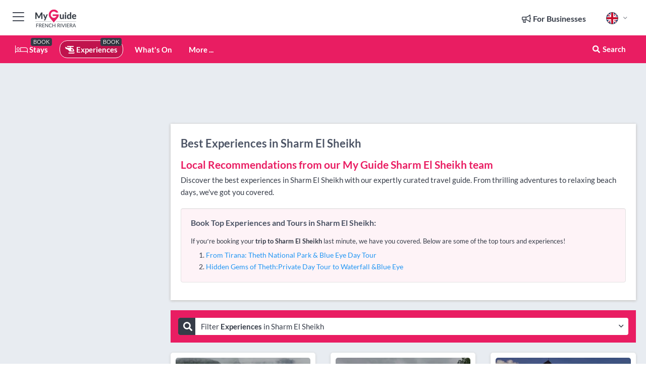

--- FILE ---
content_type: text/html; charset=utf-8
request_url: https://www.myguidesharmelsheikh.com/experiences
body_size: 17511
content:



			<!DOCTYPE html>
			<!--[if IE 8]>          <html class="ie ie8"> <![endif]-->
			<!--[if IE 9]>          <html class="ie ie9"> <![endif]-->
			<!--[if gt IE 9]><!-->  <html> <!--<![endif]-->
			<html lang="en" >
				<!--<![endif]-->

				<head>

					
					<!-- Global site tag (gtag.js) - Google Analytics -->
					<script nonce="f1558b759598794fa8536c3d61dd7c9f" >

			 			window ['gtag_enable_tcf_support'] = true;  

			 		</script>

					<script nonce="f1558b759598794fa8536c3d61dd7c9f" async src="https://www.googletagmanager.com/gtag/js?id=G-1BJ0B91QPT"></script>
					<script nonce="f1558b759598794fa8536c3d61dd7c9f">
					  	window.dataLayer = window.dataLayer || [];
						function gtag(){dataLayer.push(arguments);}
			  			gtag('js', new Date());

			  			
					  	// gtag('config', 'G-1BJ0B91QPT');
					  	gtag('config', 'G-1BJ0B91QPT', {
					  	 	// 'campaign_source': 'Sharm El Sheikh',
					  	 	// 'content_group': 'Sharm El Sheikh',	
						  	'user_properties': {
						   	 	'website': 'Sharm El Sheikh'
						  	}
						});

					</script>


					
							<meta http-equiv="Content-type" content="text/html; charset=utf-8" />
		<title>Best Experiences in Sharm El Sheikh</title>
		<meta name="facebook-domain-verification" content="ktqkjm91i37jwnqn6gifer0jtgd8ob" />
		<meta name="description" content="Discover the best experiences in Sharm El Sheikh with our expertly curated travel guide. From thrilling adventures to relaxing beach days, we&#039;ve got you...">
		<meta name="keywords" content="Sharm El Sheikh Experiences">
		<meta name="robots" content="noodp, index, follow" />
		<meta name="viewport" content="width=device-width, initial-scale=1">

		<link href='https://fonts.googleapis.com/css?family=Lato:300,400,700,900' rel='stylesheet' type='text/css'>
		
						<link rel="alternate" href="https://www.myguidesharmelsheikh.com/experiences" hreflang="en" />
							
							<link rel="alternate" href="https://www.myguidesharmelsheikh.com/experiences" hreflang="x-default" />
						<link rel="alternate" href="https://www.myguidesharmelsheikh.com/es/experiencias" hreflang="es" />
							
						<link rel="alternate" href="https://www.myguidesharmelsheikh.com/fr/experiences" hreflang="fr" />
							
						<link rel="alternate" href="https://www.myguidesharmelsheikh.com/pt/experiencias" hreflang="pt" />
							
						<link rel="alternate" href="https://www.myguidesharmelsheikh.com/it/esperienze" hreflang="it" />
							
						<link rel="alternate" href="https://www.myguidesharmelsheikh.com/de/erfahrungen" hreflang="de" />
							
						<link rel="alternate" href="https://www.myguidesharmelsheikh.com/nl/ervaringen" hreflang="nl" />
							
						<link rel="alternate" href="https://www.myguidesharmelsheikh.com/no/opplevelser" hreflang="no" />
							
						<link rel="alternate" href="https://www.myguidesharmelsheikh.com/da/oplevelser" hreflang="da" />
							
						<link rel="alternate" href="https://www.myguidesharmelsheikh.com/sv/upplevelser" hreflang="sv" />
							
						<link rel="alternate" href="https://www.myguidesharmelsheikh.com/ja/experiences" hreflang="ja" />
							
						<link rel="alternate" href="https://www.myguidesharmelsheikh.com/fi/kokemukset" hreflang="fi" />
							
						<link rel="alternate" href="https://www.myguidesharmelsheikh.com/pl/doswiadczenia" hreflang="pl" />
							
						<link rel="alternate" href="https://www.myguidesharmelsheikh.com/ru/%D0%9E%D0%BF%D1%8B%D1%82" hreflang="ru" />
							
		
	
		<meta name="google-site-verification" content="g-Hssh-jr_iFZzkQsW9QswVlqUzeLWIy9Lys_Od8z5c" />
		<meta name="ahrefs-site-verification" content="f60c15e269fc27ccdd109cbef095f33e8531889e234532880849b804da551c44">
		<link rel="dns-prefetch" href="//https://images.myguide-cdn.com">
		<link rel="preload" fetchpriority="high" as="image" href="https://images.myguide-cdn.com/cdn-cgi/image/height=35,format=auto,quality=85/images/myguide/logo-light/sharmelsheikh.png">
		<link rel="preload" fetchpriority="high" as="image" href="https://images.myguide-cdn.com/cdn-cgi/image/height=35,format=auto,quality=85/images/myguide/logo-dark/sharmelsheikh.png">
		<link rel="preload" fetchpriority="high" as="image" href="https://images.myguide-cdn.com/cdn-cgi/image/width=1200,format=auto,quality=85/images/myguide/myguide-travel-frame.jpg">

		

		
		
		
		<link rel="canonical" href="https://www.myguidesharmelsheikh.com/experiences"  />
		
		

		<link rel="icon" href="https://images.myguide-cdn.com/favicons/favicon.ico" />
		<link rel="manifest" href="/manifest.json">
		<link rel="apple-touch-icon" sizes="57x57" href="https://images.myguide-cdn.com/favicons/apple-icon-57x57.png">
		<link rel="apple-touch-icon" sizes="60x60" href="https://images.myguide-cdn.com/favicons/apple-icon-60x60.png">
		<link rel="apple-touch-icon" sizes="72x72" href="https://images.myguide-cdn.com/favicons/apple-icon-72x72.png">
		<link rel="apple-touch-icon" sizes="76x76" href="https://images.myguide-cdn.com/favicons/apple-icon-76x76.png">
		<link rel="apple-touch-icon" sizes="114x114" href="https://images.myguide-cdn.com/favicons/apple-icon-114x114.png">
		<link rel="apple-touch-icon" sizes="120x120" href="https://images.myguide-cdn.com/favicons/apple-icon-120x120.png">
		<link rel="apple-touch-icon" sizes="144x144" href="https://images.myguide-cdn.com/favicons/apple-icon-144x144.png">
		<link rel="apple-touch-icon" sizes="152x152" href="https://images.myguide-cdn.com/favicons/apple-icon-152x152.png">
		<link rel="apple-touch-icon" sizes="180x180" href="https://images.myguide-cdn.com/favicons/apple-icon-180x180.png">
		<link rel="icon" type="image/png" sizes="192x192"  href="https://images.myguide-cdn.com/favicons/android-icon-192x192.png">
		<link rel="icon" type="image/png" sizes="32x32" href="https://images.myguide-cdn.com/favicons/favicon-32x32.png">
		<link rel="icon" type="image/png" sizes="96x96" href="https://images.myguide-cdn.com/favicons/favicon-96x96.png">
		<link rel="icon" type="image/png" sizes="16x16" href="https://images.myguide-cdn.com/favicons/favicon-16x16.png">
		<meta name="msapplication-TileImage" content="https://images.myguide-cdn.com/favicons/ms-icon-144x144.png">
		<meta name="msapplication-TileColor" content="#ffffff">
		<meta name="theme-color" content="#ffffff">
		<meta name="referrer" content="origin">


		<!-- CSS for IE -->
		<!--[if lte IE 9]>
			<link rel="stylesheet" type="text/css" href="css/ie.css" />
		<![endif]-->

		<!-- HTML5 shim and Respond.js IE8 support of HTML5 elements and media queries -->
		<!--[if lt IE 9]>
		  <script type='text/javascript' src="https://html5shiv.googlecode.com/svn/trunk/html5.js"></script>
		  <script type='text/javascript' src="https://cdnjs.cloudflare.com/ajax/libs/respond.js/1.4.2/respond.js"></script>
		<![endif]-->

		
		<meta name="yandex-verification" content="af9c3905eb736483" />
		
		<meta name="p:domain_verify" content="9f2d0fd09100c83e1e9462f55da3ba0a"/>


		<meta property="og:title" content="Best Experiences in Sharm El Sheikh"/>
		<meta property="og:url" content="https://www.myguidesharmelsheikh.com/experiences" />
		<meta property="og:type" content="website"/>
		<meta property="og:site_name" content="My Guide Sharm El Sheikh"/>
		<meta property="og:description" content="Discover the best experiences in Sharm El Sheikh with our expertly curated travel guide. From thrilling adventures to relaxing beach days, we&#039;ve got you..." />
		<meta property="og:brand" content="Best Experiences in Sharm El Sheikh">

					<meta property="og:locale" content="en_GB"/>
					<meta property="og:locale:alternate" content="es_ES"/>
					<meta property="og:locale:alternate" content="fr_FR"/>
					<meta property="og:locale:alternate" content="pt_PT"/>
					<meta property="og:locale:alternate" content="it_IT"/>
					<meta property="og:locale:alternate" content="de_DE"/>
					<meta property="og:locale:alternate" content="nl_NL"/>
					<meta property="og:locale:alternate" content="no_NO"/>
					<meta property="og:locale:alternate" content="da_DK"/>
					<meta property="og:locale:alternate" content="sv_SE"/>
					<meta property="og:locale:alternate" content="ja_JP"/>
					<meta property="og:locale:alternate" content="fi_FI"/>
					<meta property="og:locale:alternate" content="pl_PL"/>
					<meta property="og:locale:alternate" content="ru_RU"/>

		
		
		
		<meta property="og:image" content="https://images.myguide-cdn.com/seychelles/categories/large/106492-535642.jpg" />

		
		
		
		<meta property="product:category" content="Experiences"/>
		
		<meta property="product:location" content="Sharm El Sheikh"/>
		
		<meta property="product:categoryPage" content="Experiences"/>
		
		
		<meta property="product:country" content="Egypt"/>
		
		


		
		
		
		
		
		
	
		<meta itemprop="name" content="Best Experiences in Sharm El Sheikh">
		<meta itemprop="description" content="Discover the best experiences in Sharm El Sheikh with our expertly curated travel guide. From thrilling adventures to relaxing beach days, we&#039;ve got you...">
		<meta itemprop="image" content="https://images.myguide-cdn.com/seychelles/categories/large/106492-535642.jpg">


		<meta name="twitter:card" content="summary">
		<meta name="twitter:site" content="@MyGuideNetwork">
		
		<meta name="twitter:title" content="Best Experiences in Sharm El Sheikh">
		<meta name="twitter:description" content="Discover the best experiences in Sharm El Sheikh with our expertly curated travel guide. From thrilling adventures to relaxing beach days, we&#039;ve got you...">
		<meta name="twitter:image" content="https://images.myguide-cdn.com/seychelles/categories/large/106492-535642.jpg">

		<meta name="google-site-verification" content="6h6jNsF2E76IFGQ-53vI62FusaH4Rx7G6HwIvLLkQdI" />
		<meta name="google-adsense-account" content="ca-pub-6651265782782197">	




		<link href="https://cache.myguide-network.com//_cache/c7cbef82892739a3c14f125617b5f814.css" rel="stylesheet" type='text/css'>



			
		

			<script nonce="f1558b759598794fa8536c3d61dd7c9f" async src="https://securepubads.g.doubleclick.net/tag/js/gpt.js"></script>
			<script nonce="f1558b759598794fa8536c3d61dd7c9f">
				var gptadslots = [];
			  	var googletag = googletag || {};
	  			googletag.cmd = googletag.cmd || [];

				googletag.cmd.push(function() {
				gptadslots.push(googletag.defineSlot('/36886427/sharmelsheikh_mpu1_300x250', [300, 250], 'mpu1_300x250').addService(googletag.pubads()));
				gptadslots.push(googletag.defineSlot('/36886427/sharmelsheikh_mpu2_300x250', [300, 250], 'mpu2_300x250').addService(googletag.pubads()));
				gptadslots.push(googletag.defineSlot('/36886427/sharmelsheikh_mpu3_300x250', [300, 250], 'mpu3_300x250').addService(googletag.pubads()));

				
				gptadslots.push(googletag.defineSlot('/36886427/sharmelsheikh_top_728x90', [728, 90], 'top_728x90').addService(googletag.pubads()));
				gptadslots.push(googletag.defineSlot('/36886427/sharmelsheikh_mpu1_300x600', [300, 600], 'mpu1_300x600').addService(googletag.pubads()));
				gptadslots.push(googletag.defineSlot('/36886427/sharmelsheikh_mpu1_728x90', [728, 90], 'mpu1_728x90').addService(googletag.pubads()));
				gptadslots.push(googletag.defineSlot('/36886427/sharmelsheikh_top_320x50', [320, 50], 'top_320x50').addService(googletag.pubads()));
				gptadslots.push(googletag.defineSlot('/36886427/sharmelsheikh_mpu1_320x50', [320, 50], 'mpu1_320x50').addService(googletag.pubads()));

				googletag.pubads().enableSingleRequest();
				googletag.pubads().setTargeting("PageLink","/experiences");
				googletag.pubads().setTargeting("PageType","Category");
				googletag.pubads().setTargeting("PageID","539622");
				googletag.pubads().setTargeting("Lang","en");
				googletag.pubads().setTargeting("Page","Free");
				googletag.pubads().setTargeting("Category","Experiences");
				
				googletag.enableServices();
				});


				// googletag.cmd.push(function() { googletag.display('mpu1_300x250'); });
				// googletag.cmd.push(function() { googletag.display('top_728x90'); });
				// googletag.cmd.push(function() { googletag.display('top_320x50'); });
			</script>

		
		
		<!-- GetYourGuide Analytics -->

		<script>
		window.addEventListener('load', function() {
			var gygScript = document.createElement('script');
			gygScript.src = "https://widget.getyourguide.com/dist/pa.umd.production.min.js";
			gygScript.async = true;
			gygScript.defer = true;

			gygScript.dataset.gygPartnerId = "GIYFBFF";
			gygScript.dataset.gygGlobalAutoInsert = "true";
			gygScript.dataset.gygGlobalAutoInsertLimit = "8";
			gygScript.dataset.gygGlobalCmp = "auto-insertion";
			gygScript.dataset.gygGlobalAllowedHostCssSelector = ".gygauto";
			gygScript.dataset.gygGlobalExcludedHostUrls = "";
			gygScript.dataset.gygGlobalAllowedHostPathPrefixes = "";
			gygScript.dataset.gygGlobalExcludedKeywords = "";

			document.body.appendChild(gygScript);
		});
		</script>



			<script src="https://www.google.com/recaptcha/enterprise.js?render=6LduFhgrAAAAACFpapDObcxwzn2yMpn2lP5jxegn" async defer></script>

				</head>

				<body class="no-trans front-page browse" 
					ng-app="siteApp" 
					id="MainAppCtrl" 
					ng-controller="AppController" 
					ng-init="$root.activeLanguage = 'en'; init({
						location: 'sharmelsheikh',
						ga4key: '',
						slug: '/experiences',
						title: 'Best Experiences in Sharm El Sheikh',
						popup: '',
						actionToken: '63449790f5836c10bcf4c321aea7cbdfc2a69a2053302c0e381a8d28c667e594',
						lastAction: '',
                        userId: '',
						    googleSignIn: {
                                clientId :'620088340861-8ek878891c5o7ec7gredhui5eqqdph00.apps.googleusercontent.com'
                            },
                        
						view: 'experiences'
					});"


					>
				

					<div id="page-wrapper">


							





			<header id="header" class="navbar-static-top sticky-header ">
				<div class="topnav">
					<div class="container text-center">
						<ul class="quick-menu pull-left">
							<li >

								<a  id="menu-01" href="#mobile-menu-01" title="Toggle Menu" data-toggle="collapse" class="btn-block1 mobile-menu-toggle">
									<i class="fal fa-bars fa-fw"></i>
									<i class="fal fa-times fa-fw"></i>
								</a>

								
							</li>

						
							<li>
								<span class="logo navbar-brand">
									<a href="/" title="My Guide Sharm El Sheikh">
										<div ng-controller="SeasonCtrl" ng-class="seasonClass">
											<img loading="lazy" class="logo-dark" src="https://images.myguide-cdn.com/cdn-cgi/image/height=35,format=auto,quality=85/images/myguide/logo-dark/sharmelsheikh.png" alt="My Guide Sharm El Sheikh" />
										</div>
									</a>
								</span>
							</li>
						</ul>

						<ul class="social-icons clearfix pull-right">
							
							

							<li   ng-show="$root.cart.count" ng-controller="OrderController" ng-cloak data-toggle="tooltip" data-placement="bottom" title="Shopping Cart">
								<a ng-click="openModal('/order/modal?init=summary&orderID='+ $root.cart.orderId, null, false, 'dialog-centered');" class="btn-block relative cartIcon" > 
									<span class="fa fa-shopping-cart" title='#{[{$root.cart.orders.id}]}'></span>
									<label class="hide">Orders</label>
									<div ng-show="$root.cart.count" class="ng-cloak 1pulsing-notification" ng-class="{'pulsing-notification' : $root.cart.count }">
										<small ng-bind="$root.cart.count"></small>
									</div>
								</a>
							</li>



							

								
							
								
								<li class="forBusiness">
									<a href="/for-businesses" 
										class="btn-block">
										<span class="far fa-fw fa-bullhorn"></span>
										<span><strong>For Businesses</strong></span>
									</a>
								</li>
							
								<li id="languagePicker" class="dropdown">
									<a class="dropdown-toggle" id="dropdownMenu3" data-toggle="dropdown">
												<span class="flag-icon flag-icon-squared flag-icon-gb mr5"></span>
										<i class="far fa-angle-down hidden-xs"></i>
									</a>
									<ul class="dropdown-menu dropdown-menu-left" aria-labelledby="dropdownMenu2">
												<li>
															<a href="/es/experiencias">
																<span class="flag-icon flag-icon-squared flag-icon-es mr5"></span>
																<small>Spanish</small>
															</a>
												</li>
												<li>
															<a href="/fr/experiences">
																<span class="flag-icon flag-icon-squared flag-icon-fr mr5"></span>
																<small>French</small>
															</a>
												</li>
												<li>
															<a href="/pt/experiencias">
																<span class="flag-icon flag-icon-squared flag-icon-pt mr5"></span>
																<small>Portuguese</small>
															</a>
												</li>
												<li>
															<a href="/it/esperienze">
																<span class="flag-icon flag-icon-squared flag-icon-it mr5"></span>
																<small>Italian</small>
															</a>
												</li>
												<li>
															<a href="/de/erfahrungen">
																<span class="flag-icon flag-icon-squared flag-icon-de mr5"></span>
																<small>German</small>
															</a>
												</li>
												<li>
															<a href="/nl/ervaringen">
																<span class="flag-icon flag-icon-squared flag-icon-nl mr5"></span>
																<small>Dutch</small>
															</a>
												</li>
												<li>
															<a href="/no/opplevelser">
																<span class="flag-icon flag-icon-squared flag-icon-no mr5"></span>
																<small>Norwegian</small>
															</a>
												</li>
												<li>
															<a href="/da/oplevelser">
																<span class="flag-icon flag-icon-squared flag-icon-dk mr5"></span>
																<small>Danish</small>
															</a>
												</li>
												<li>
															<a href="/sv/upplevelser">
																<span class="flag-icon flag-icon-squared flag-icon-sv mr5"></span>
																<small>Swedish</small>
															</a>
												</li>
												<li>
															<a href="/ja/experiences">
																<span class="flag-icon flag-icon-squared flag-icon-jp mr5"></span>
																<small>Japanese</small>
															</a>
												</li>
												<li>
															<a href="/fi/kokemukset">
																<span class="flag-icon flag-icon-squared flag-icon-fi mr5"></span>
																<small>Finnish</small>
															</a>
												</li>
												<li>
															<a href="/pl/doswiadczenia">
																<span class="flag-icon flag-icon-squared flag-icon-pl mr5"></span>
																<small>Polish</small>
															</a>
												</li>
												<li>
															<a href="/ru/%D0%9E%D0%BF%D1%8B%D1%82">
																<span class="flag-icon flag-icon-squared flag-icon-ru mr5"></span>
																<small>Russian</small>
															</a>
												</li>
									</ul>
								</li>


							
						</ul>
					</div>
				</div>


				<div class="main-header ">
					
					<div class="container">

						<nav class="scrollmenu" role="navigation">
							<ul class="menu">



									

										<li id="homepage" >
											<a href="/">
												<i class="fal fa-bed fa-lg"></i> Stays
											</a>
											<small class="label dark">BOOK</small>
											
										</li>



									

														<li id="experiences" class="active">
															<a href="/experiences"><i class="fas fa-helicopter"></i> Experiences</a>
															<small class="label dark">BOOK</small>
														</li>


										<li id="whatson" >
											<a href="/events">What's On</a>
										</li>



									
									
									





									<li>
											<a ng-href="" ng-click="openModal('/modal/menu', null, false, 'dialog-centered modal-lg');" class="btn-block">
												More ...
											</a>
									</li>

											<li class="pull-right" data-toggle="tooltip" data-placement="bottom" title="Search Website">
												<a class="btn-block noarrows" data-fancybox data-options='{"smallBtn":false, "buttons":false}' data-src="#filters" href="javascript:;" ng-click="$root.searchQuery=''; $root.searchTotal=1">
													<span class="fa fa-fw fa fa-search"></span> Search
												</a>
											</li>
							</ul>
						</nav>
					</div>

					
				</div>



				<nav id="mobile-menu-01" class="mobile-menu collapse width" aria-expanded="false" ng-cloak>
	                
					
					<a id="menu-01" href="#mobile-menu-01" title="Toggle Menu" data-toggle="collapse" class="mobile-menu-toggle">
							<i class="fal fa-times fa-fw"></i>
						</a>

	                <ul id="mobile-primary-menu" class="menu">

	                	<li ng-if="!$root.user.id" ng-cloak class="loginButton">
							

							<button ng-if="!$root.user.id" ng-click="openModal('/modal/users/auth', null, false, 'dialog-centered');" type="button" class="ng-scope">
                                Login / Sign Up         
                            </button>
						</li>
					
						
						<li ng-if="$root.user.id" ng-cloak class="loginButton menu-item-has-children">
							<a role="button" data-toggle="collapse" href="#profileMenuCollapse" aria-expanded="false" aria-controls="profileMenuCollapse">
								<img ng-if="$root.user.social.facebook.id"
									ng-src="{[{'https://graph.facebook.com/'+ $root.user.social.facebook.id + '/picture?type=large'}]}" 
									alt="{[{$root.user.fullName}]}">
								<img ng-if="!$root.user.social.facebook.id"
									ng-src="https://images.myguide-cdn.com/cdn-cgi/image/height=45,format=auto,quality=85/images/author-placeholder.jpg" 
									alt="{[{$root.user.fullName}]}">
								Hello {[{$root.user.name}]} <i class="fal fa-angle-down"></i>
							</a>
							<div class="submenu collapse" id="profileMenuCollapse">
								<ul>
									<li>
										<a ng-href="/profile">
											Profile
										</a>
									</li>
									<li>
										<a ng-href="/order-history">
											Order History
										</a>
									</li>
									<li>
										<a ng-href="/lists">
											My Guides
										</a>
									</li>
									<li>
										<a ng-click="userLogout({
											rid: 'READER_ID',
											url: 'https://www.myguidesharmelsheikh.com/experiences',
											return: 'https://www.myguidesharmelsheikh.com/experiences'
										}, true)" ng-href="">
										Logout
										</a>
									</li>
								</ul>
								<div class="space-sep10"></div>
							</div>
						</li>
						<div class="separator"></div>
					


							<li>
								<a href="/for-businesses">
									<i class="fal fa-bullhorn"></i> Add a Business
								</a>
							</li>

							<li>
								<a href="/addcompany">
									<i class="fal fa-check"></i> Claim your Business
								</a>
							</li>

							<li>
								<a href="/promote-events">
									<i class="fal fa-calendar-alt"></i> Promote Events
								</a>
							</li>

							<div class="space-sep10"></div>
							<div class="separator"></div>

						
						

							<li class="menu-item-has-children">
								<a role="button" data-toggle="collapse" href="#eventsMenuCollapse" aria-expanded="false" aria-controls="eventsMenuCollapse">
									<i class="fas fa-calendar-alt"></i> What's On Sharm El Sheikh<i class="fal fa-angle-down"></i>
								</a>
								<div class="submenu collapse" id="eventsMenuCollapse">
									<ul>
										<li><a href="/events">All Events in Sharm El Sheikh</a></li>

											<li><a href="/events/today">Today</a></li>
											<li><a href="/events/this-weekend">This Weekend</a></li>
											<li><a href="/events/tomorrow">Tomorrow</a></li>
											<li><a href="/events/next-week">Next Week</a></li>

											<li><a href="/events/january-2026">January 2026</a></li>
											<li><a href="/events/february-2026">February 2026</a></li>
											<li><a href="/events/march-2026">March 2026</a></li>
											<li><a href="/events/april-2026">April 2026</a></li>
											<li><a href="/events/may-2026">May 2026</a></li>
											<li><a href="/events/june-2026">June 2026</a></li>
											<li><a href="/events/july-2026">July 2026</a></li>
											<li><a href="/events/august-2026">August 2026</a></li>
									</ul>
								</div>
							</li>
							<div class="space-sep10"></div>
							<div class="separator"></div>



							<li id="homepage" >
								<a href="/">
									<i class="fal fa-bed fa-lg"></i> Stays
									<small class="label pink">BOOK</small>
								</a>
							</li>





												<li>
													<a href="/experiences"> 
														<i class="fas fa-helicopter"></i> Experiences
														<small class="label pink">BOOK</small>
													
													</a>
												</li>

						
						<div class="space-sep10"></div>
						<div class="separator"></div>							


						
										<li><a href="/accommodation">Accommodation</a></li>
										<li><a href="/restaurants">Restaurants</a></li>
										<li><a href="/nightlife">Nightlife</a></li>
										<li><a href="/shopping">Shopping</a></li>
										<li><a href="/things-to-do">Things to do</a></li>
										<li><a href="/diving">Diving</a></li>
										<li><a href="/real-estate">Real Estate</a></li>
										<li><a href="/corporate">Corporate</a></li>

						<div class="space-sep10"></div>
						<div class="separator"></div>




						
						

						
							<li class="">
								<a href="/lists">Mini Guides</a>
							</li>
					</ul>
	            </nav>

				<nav id="mobile-menu-02" class="mobile-menu collapse " aria-expanded="false">
					<a id="menu-02" href="#mobile-menu-02" title="Search" data-toggle="collapse" class="mobile-menu-toggle filter">
						
					</a>
					

					<ul class="iconList clearfix">
	    					<li>

	    						<a ng-href ng-click="openModal('/modal/users/auth', null, false, 'dialog-centered');" class="btn-block relative cartIcon"><i class="fa fa-user"></i> <span>View Profile</span></a></li>
							<li>
								<a ng-href ng-click="openModal('/modal/users/auth', null, false, 'dialog-centered');" class="btn-block relative cartIcon"><i class="fa fa-shopping-cart"></i> <span>Your Orders</span></a>
							</li>
	    					<li>
								<a ng-href ng-click="openModal('/modal/users/auth', null, false, 'dialog-centered');" class="btn-block relative cartIcon"> 
									<i class="fa fa-list"></i> <span>My Guides</span>
								</a>
							</li>
		    				<li>
		    					<a ng-href ng-click="openModal('/modal/users/auth', null, false, 'dialog-centered');"><i class="fa fa-sign-in"></i><span>Login</span></a>
		    				</li>
		    		</ul>
						<div class="logIn">
							<p>Log in for great & exciting features!</p> <img width="53" height="29" src="https://images.myguide-cdn.com/images/myguide/icons/arrow.png" alt="Arrow">
						</div>
	            </nav>

			</header>
	





							

								 <script type="application/ld+json">{
    "@context": "http:\/\/schema.org",
    "@type": "Organization",
    "name": "My Guide Sharm El Sheikh",
    "url": "https:\/\/www.myguidesharmelsheikh.com",
    "logo": {
        "@context": "http:\/\/schema.org",
        "@type": "ImageObject",
        "url": "https:\/\/images.myguide-cdn.com\/images\/myguide\/logo-dark\/sharmelsheikh.png"
    }
}</script>
 <script type="application/ld+json">{
    "@context": "http:\/\/schema.org",
    "@type": "WebSite",
    "name": "My Guide Sharm El Sheikh",
    "url": "https:\/\/www.myguidesharmelsheikh.com"
}</script>
 <script type="application/ld+json">{
    "@context": "http:\/\/schema.org",
    "@type": "BreadcrumbList",
    "itemListElement": [
        {
            "@type": "ListItem",
            "position": 1,
            "item": {
                "@id": "\/",
                "name": "Sharm El Sheikh"
            }
        },
        {
            "@type": "ListItem",
            "position": 2,
            "item": {
                "@id": "\/experiences",
                "name": "Experiences"
            }
        }
    ]
}</script>
 <script type="application/ld+json">{
    "@context": "http:\/\/schema.org",
    "@graph": [
        {
            "@context": "http:\/\/schema.org",
            "@type": "SiteNavigationElement",
            "@id": "https:\/\/www.myguidesharmelsheikh.com#menu",
            "name": "Stays",
            "url": "https:\/\/www.myguidesharmelsheikh.com\/"
        },
        {
            "@context": "http:\/\/schema.org",
            "@type": "SiteNavigationElement",
            "@id": "https:\/\/www.myguidesharmelsheikh.com#menu",
            "name": "Experiences",
            "url": "https:\/\/www.myguidesharmelsheikh.com\/experiences"
        },
        {
            "@context": "http:\/\/schema.org",
            "@type": "SiteNavigationElement",
            "@id": "https:\/\/www.myguidesharmelsheikh.com#menu",
            "name": "Events in Sharm El Sheikh",
            "url": "https:\/\/www.myguidesharmelsheikh.com\/events"
        },
        {
            "@context": "http:\/\/schema.org",
            "@type": "SiteNavigationElement",
            "@id": "https:\/\/www.myguidesharmelsheikh.com#menu",
            "name": "Accommodation",
            "url": "https:\/\/www.myguidesharmelsheikh.com\/accommodation"
        },
        {
            "@context": "http:\/\/schema.org",
            "@type": "SiteNavigationElement",
            "@id": "https:\/\/www.myguidesharmelsheikh.com#menu",
            "name": "Restaurants",
            "url": "https:\/\/www.myguidesharmelsheikh.com\/restaurants"
        },
        {
            "@context": "http:\/\/schema.org",
            "@type": "SiteNavigationElement",
            "@id": "https:\/\/www.myguidesharmelsheikh.com#menu",
            "name": "Nightlife",
            "url": "https:\/\/www.myguidesharmelsheikh.com\/nightlife"
        },
        {
            "@context": "http:\/\/schema.org",
            "@type": "SiteNavigationElement",
            "@id": "https:\/\/www.myguidesharmelsheikh.com#menu",
            "name": "Shopping",
            "url": "https:\/\/www.myguidesharmelsheikh.com\/shopping"
        },
        {
            "@context": "http:\/\/schema.org",
            "@type": "SiteNavigationElement",
            "@id": "https:\/\/www.myguidesharmelsheikh.com#menu",
            "name": "Things to do",
            "url": "https:\/\/www.myguidesharmelsheikh.com\/things-to-do"
        },
        {
            "@context": "http:\/\/schema.org",
            "@type": "SiteNavigationElement",
            "@id": "https:\/\/www.myguidesharmelsheikh.com#menu",
            "name": "Diving",
            "url": "https:\/\/www.myguidesharmelsheikh.com\/diving"
        },
        {
            "@context": "http:\/\/schema.org",
            "@type": "SiteNavigationElement",
            "@id": "https:\/\/www.myguidesharmelsheikh.com#menu",
            "name": "Real Estate",
            "url": "https:\/\/www.myguidesharmelsheikh.com\/real-estate"
        },
        {
            "@context": "http:\/\/schema.org",
            "@type": "SiteNavigationElement",
            "@id": "https:\/\/www.myguidesharmelsheikh.com#menu",
            "name": "Corporate",
            "url": "https:\/\/www.myguidesharmelsheikh.com\/corporate"
        },
        {
            "@context": "http:\/\/schema.org",
            "@type": "SiteNavigationElement",
            "@id": "https:\/\/www.myguidesharmelsheikh.com#menu",
            "name": "Mini Guides",
            "url": "https:\/\/www.myguidesharmelsheikh.com\/lists"
        },
        {
            "@context": "http:\/\/schema.org",
            "@type": "SiteNavigationElement",
            "@id": "https:\/\/www.myguidesharmelsheikh.com#menu",
            "name": "Sharm El Sheikh Travel Guide",
            "url": "https:\/\/www.myguidesharmelsheikh.com\/travel-articles"
        }
    ]
}</script>
 <script type="application/ld+json">{
    "@context": "http:\/\/schema.org",
    "@type": "ItemList",
    "url": "https:\/\/www.myguidesharmelsheikh.com\/experiences",
    "name": "Best Experiences in Sharm El Sheikh",
    "description": "Discover the best experiences in Sharm El Sheikh with our expertly curated travel guide. From thrilling adventures to relaxing beach days, we&#039;ve got you...",
    "itemListElement": [
        {
            "@type": "ListItem",
            "position": 1,
            "item": {
                "@type": "Event",
                "startDate": "2026-01-21",
                "name": "Semi-Private Hiking Tour; Theth,Valbona&Koman Lake in 3 Days",
                "description": "Discover the Albanian Alps on a 3-day tour from Tirana or Shkoder. Explore the Blue Eye of Theth, hike through the Albanian Alps, and take a boat ride through Komani Lake.",
                "image": "https:\/\/images.myguide-cdn.com\/sharmelsheikh\/companies\/semi-private-hiking-tour-theth-valbona-koman-lake-in-3-days\/large\/semi-private-hiking-tour-theth-valbona-koman-lake-in-3-days-7161201.jpg",
                "url": "https:\/\/www.myguidesharmelsheikh.com\/experiences\/semi-private-hiking-tour-theth-valbona-koman-lake-in-3-days",
                "aggregateRating": {
                    "@context": "http:\/\/schema.org",
                    "@type": "AggregateRating",
                    "ratingValue": 5,
                    "reviewCount": 1,
                    "bestRating": 5
                },
                "location": {
                    "@type": "Place",
                    "name": "Semi-Private Hiking Tour; Theth,Valbona&Koman Lake in 3 Days",
                    "address": {
                        "@type": "PostalAddress",
                        "addressCountry": "Egypt"
                    },
                    "geo": {
                        "@type": "GeoCoordinates",
                        "latitude": 41.302966,
                        "longitude": 19.902051
                    }
                }
            }
        },
        {
            "@type": "ListItem",
            "position": 2,
            "item": {
                "@type": "Event",
                "startDate": "2026-01-21",
                "name": "Day Trip to Bog\u00eb and Theth National Park",
                "description": "Set off on an unforgettable day trip to the heart of the Albanian Alps. Discover the magical Theth National Park and the village of Bog\u00eb, tucked between breathtaking landscapes, on a guided tour.",
                "image": "https:\/\/images.myguide-cdn.com\/sharmelsheikh\/companies\/day-trip-to-boge-and-theth-national-park\/large\/day-trip-to-boge-and-theth-national-park-7161237.jpg",
                "url": "https:\/\/www.myguidesharmelsheikh.com\/experiences\/day-trip-to-boge-and-theth-national-park",
                "aggregateRating": {
                    "@context": "http:\/\/schema.org",
                    "@type": "AggregateRating",
                    "ratingValue": 5,
                    "reviewCount": 4,
                    "bestRating": 5
                },
                "location": {
                    "@type": "Place",
                    "name": "Day Trip to Bog\u00eb and Theth National Park",
                    "address": {
                        "@type": "PostalAddress",
                        "addressCountry": "Egypt"
                    },
                    "geo": {
                        "@type": "GeoCoordinates",
                        "latitude": 42.069299,
                        "longitude": 19.503256
                    }
                }
            }
        },
        {
            "@type": "ListItem",
            "position": 3,
            "item": {
                "@type": "Event",
                "startDate": "2026-01-21",
                "name": "3 Days in the Albanian Alps",
                "description": "Theth is situated in the Shala Valley within the Theth National Park, part of the Accursed Mountains. It is popular for outdoor enthusiasts and nature lovers due to its breathtaking landscapes.",
                "image": "https:\/\/images.myguide-cdn.com\/sharmelsheikh\/companies\/3-days-in-the-albanian-alps\/large\/3-days-in-the-albanian-alps-7161222.jpg",
                "url": "https:\/\/www.myguidesharmelsheikh.com\/experiences\/3-days-in-the-albanian-alps",
                "aggregateRating": {
                    "@context": "http:\/\/schema.org",
                    "@type": "AggregateRating",
                    "ratingValue": 5,
                    "reviewCount": 1,
                    "bestRating": 5
                },
                "location": {
                    "@type": "Place",
                    "name": "3 Days in the Albanian Alps",
                    "address": {
                        "@type": "PostalAddress",
                        "addressCountry": "Egypt"
                    }
                }
            }
        },
        {
            "@type": "ListItem",
            "position": 4,
            "item": {
                "@type": "Event",
                "startDate": "2026-01-21",
                "name": "From: Tirana and Shkoder: Theth & Blue Eye Full Day Tour.",
                "description": "See the Blue Eye and Grunas Waterfall among many more of Albania\u2019s natural wonders on this day tour of Theth. Hike in the hills and discover waterfalls and hidden gems in the wilderness.",
                "image": "https:\/\/images.myguide-cdn.com\/sharmelsheikh\/companies\/from-tirana-and-shkoder-theth-blue-eye-full-day-tour\/large\/from-tirana-and-shkoder-theth-blue-eye-full-day-tour-7161215.jpg",
                "url": "https:\/\/www.myguidesharmelsheikh.com\/experiences\/from-tirana-and-shkoder-theth-blue-eye-full-day-tour",
                "aggregateRating": {
                    "@context": "http:\/\/schema.org",
                    "@type": "AggregateRating",
                    "ratingValue": 5,
                    "reviewCount": 3,
                    "bestRating": 5
                },
                "location": {
                    "@type": "Place",
                    "name": "From: Tirana and Shkoder: Theth & Blue Eye Full Day Tour.",
                    "address": {
                        "@type": "PostalAddress",
                        "addressCountry": "Egypt"
                    },
                    "geo": {
                        "@type": "GeoCoordinates",
                        "latitude": 41.302966,
                        "longitude": 19.902051
                    }
                }
            }
        },
        {
            "@type": "ListItem",
            "position": 5,
            "item": {
                "@type": "Event",
                "startDate": "2026-01-21",
                "name": "From Shkoder: Theth Full-Day-Tour, With lunch.",
                "description": "Come along on this unforgettable Day-trip to the old village of Theth. Where we will discover the breathtaking Blue-eye, Grunas Waterfall, natural swimming pools, the Lock-In tower, and old Church.",
                "image": "https:\/\/images.myguide-cdn.com\/sharmelsheikh\/companies\/from-shkoder-theth-full-day-tour-with-lunch\/large\/from-shkoder-theth-full-day-tour-with-lunch-7161163.jpg",
                "url": "https:\/\/www.myguidesharmelsheikh.com\/experiences\/from-shkoder-theth-full-day-tour-with-lunch",
                "aggregateRating": {
                    "@context": "http:\/\/schema.org",
                    "@type": "AggregateRating",
                    "ratingValue": 4.96875,
                    "reviewCount": 32,
                    "bestRating": 5
                },
                "location": {
                    "@type": "Place",
                    "name": "From Shkoder: Theth Full-Day-Tour, With lunch.",
                    "address": {
                        "@type": "PostalAddress",
                        "addressCountry": "Egypt"
                    },
                    "geo": {
                        "@type": "GeoCoordinates",
                        "latitude": 42.069299,
                        "longitude": 19.503256
                    }
                }
            }
        },
        {
            "@type": "ListItem",
            "position": 6,
            "item": {
                "@type": "Event",
                "startDate": "2026-01-21",
                "name": "Private transfers, Van Transfer ,Car rental, Daily trips",
                "description": "Enjoy peace of mind as you explore new destinations with our variety vehicles and experienced drivers",
                "image": "https:\/\/images.myguide-cdn.com\/sharmelsheikh\/companies\/private-transfers-van-transfer-car-rental-daily-trips\/large\/private-transfers-van-transfer-car-rental-daily-trips-7161228.jpg",
                "url": "https:\/\/www.myguidesharmelsheikh.com\/experiences\/private-transfers-van-transfer-car-rental-daily-trips",
                "location": {
                    "@type": "Place",
                    "name": "Private transfers, Van Transfer ,Car rental, Daily trips",
                    "address": {
                        "@type": "PostalAddress",
                        "addressCountry": "Egypt"
                    }
                }
            }
        }
    ]
}</script>




								<section id="content">
									<div class="container">
										<div class="row">

											<div class="sidebar hidden-sm hidden-xs col-md-3">
																<div class="clearfix"></div>
			<div class="advert">

							<script async src="https://pagead2.googlesyndication.com/pagead/js/adsbygoogle.js?client=ca-pub-6651265782782197"
							     crossorigin="anonymous"></script>
							<!-- MPU1 -->
							<ins class="adsbygoogle"
							     style="display:block"
							     data-ad-client="ca-pub-6651265782782197"
							     data-ad-slot="6983515904"
							     data-ad-format="auto"
							     data-full-width-responsive="true"></ins>
							<script>
							     (adsbygoogle = window.adsbygoogle || []).push({});
							</script>

					
			</div>
			<div class="clearfix"></div>




														<div class="advert skyscraper">

			

					<a href="https://www.getyourguide.com/s/?partner_id=GIYFBFF&amp;q=Sharm+El+Sheikh%2C+Egypt&amp;cmp=&amp;currency=EUR" target="_blank" class="trackClick" data-affiliate="GetYourGuide" data-track="affiliatelink" data-view="browse" data-type="advert" data-ref="advert2_300x250">
						<img loading="lazy" src="https://images.myguide-cdn.com/cdn-cgi/image/width=350,format=auto,quality=85/advertising/gyg_en.png" height="auto" width="350" alt="Ad Placeholder">
					</a>


			
	</div>

															<div class="clearfix"></div>
		<div class="advert">

			


						<script async src="https://pagead2.googlesyndication.com/pagead/js/adsbygoogle.js?client=ca-pub-6651265782782197"
						     crossorigin="anonymous"></script>
						<ins class="adsbygoogle"
						     style="display:block"
						     data-ad-format="fluid"
						     data-ad-layout-key="-fb+5w+4e-db+86"
						     data-ad-client="ca-pub-6651265782782197"
						     data-ad-slot="8488169263"></ins>
						<script>
						     (adsbygoogle = window.adsbygoogle || []).push({});
						</script>

						
							
						<div 
								class="trackClick" 
								data-affiliate="GetYourGuide" 
								data-track="affiliatelink"  
								data-view="browse"
								data-type="browse" 
								data-typeid="539622" 
								data-ref="widget_auto"
								data-gyg-widget="auto" 
								data-gyg-number-of-items="5"
								data-gyg-locale-code="en-GB" 
								data-gyg-currency="EUR" 
								data-gyg-cmp=""
								data-gyg-partner-id="GIYFBFF"></div>



					
					
		</div>

											</div>
											
											<div id="main" class="col-sm-12 col-md-9">
																<div class="advert leaderboard">

							<div id="top_728x90">
								<script async src="https://pagead2.googlesyndication.com/pagead/js/adsbygoogle.js?client=ca-pub-6651265782782197"
								     crossorigin="anonymous"></script>
								<!-- Leaderboard1 -->
								<ins class="adsbygoogle"
								     style="display:inline-block;width:728px;height:90px"
								     data-ad-client="ca-pub-6651265782782197"
								     data-ad-slot="4539684967"></ins>
								<script>
								     (adsbygoogle = window.adsbygoogle || []).push({});
								</script>
							</div>

							<div class="callToAction">
								<div>Want to Run Your Own<br><strong>My Guide Website</strong>?</div>
								<a class="pink" href="https://www.myguide-network.com/franchise" target="_blank"><i class="fa fa-info-circle"></i> Find Out More</a>
							</div>
						
									

			</div>

													







														
	<div class="post box-shadow">


		
		
		
		<div class="details bs">
			<div class="post-content">
					
					
					<h1>
					
					Best 
					Experiences in Sharm El Sheikh
					
					
					</h1>


					

					
					

					<h2 class="pink">Local Recommendations from our My Guide Sharm El Sheikh team</h2>
					<p>
					Discover the best experiences in Sharm El Sheikh with our expertly curated travel guide. From thrilling adventures to relaxing beach days, we've got you covered.
					</p>

				<div class="space-sep5"></div>




								<div class="well pink-bg-lighter2">
									<h5>Book Top Experiences and Tours in Sharm El Sheikh:</h5>		
									<small>If youʻre booking your <strong>trip to Sharm El Sheikh</strong> last minute, we have you covered. Below are some of the top tours and experiences!</small>			
									<div class="space-sep5"></div>			
									<ul class="list-decimal">
											<li><a target="_blank" href="/experiences/from-tirana-theth-national-park-blue-eye-day-tour">From Tirana: Theth National Park & Blue Eye Day Tour</a></li>
											<li><a target="_blank" href="/experiences/hidden-gems-of-theth-private-day-tour-to-waterfall-blue-eye">Hidden Gems of Theth:Private Day Tour to Waterfall &Blue Eye</a></li>
									</ul>

								</div>

							
				<div class="space-sep5"></div>
			</div>
		</div>
	</div>



					<div class="space-sep20"></div>
					<div class="sort-by-section row">
						
						<div class="nopadding row">
							<div class="col-xs-12 col-md-12">
								<div class="search">
									<a class="noarrows" data-fancybox data-options='{"smallBtn":false, "buttons":false}' data-src="#filters" href="javascript:;">
										<div class="bg">
											<i class="fa fa-search"></i>
										</div>
										<span class="inputButton">Filter <strong>Experiences</strong> in Sharm El Sheikh</span>
									</a>
								</div>
							</div>						
						</div>
						<div class="clearfix"></div>
					</div>

				<div class="space-sep5"></div>



	<div ng-controller="PaginationCtrl" ng-init="init('', '', '712bdbd776cb4e380b0286117b812cdf')">
		<div id="scrollingcontent" >
				
			<div class="company-list listing-style3 experiences">
				
<div class="listitempage row list-items bigItems cardItems" data-url="/experiences">
   
                <div class="list-items">
                    <div class="item whatson listitem" data-page-url="/experiences">
                        <div class="absolute" data-toggle="tooltip" data-placement="bottom" title="Add to My Guide">
                                <a class="iconButton" title="Add to My Guide" ng-click="openModal('/modal/users/auth', null, false, 'dialog-centered');"><i class="far fa-plus"></i></a>
                            
                        </div>
                        <a target="_blank" class="hoverZoom" href="/experiences/semi-private-hiking-tour-theth-valbona-koman-lake-in-3-days">
                            <div class="list-image">
                                <figure  >
                                    <figcaption class="entry-date mainEvents">
                                    </figcaption>


                                    <img class="zoom" loading="lazy" alt="Semi-Private Hiking Tour; Theth,Valbona&Koman Lake in 3 Days" src="https://images.myguide-cdn.com/cdn-cgi/image/width=300,format=auto,quality=85/sharmelsheikh/companies/semi-private-hiking-tour-theth-valbona-koman-lake-in-3-days/large/semi-private-hiking-tour-theth-valbona-koman-lake-in-3-days-7161201.jpg">


                                </figure>
                            
                            </div>
                            <div class="list-text overflowFade">
                                <h2 class="block-with-text">Semi-Private Hiking Tour; Theth,Valbona&Koman Lake in 3 Days</h2>
                                    <div class="space-sep5"></div>
                                    <span class="rating small fiveStars"></span>
                                    <span class="">1 Reviews</span>
                                
                                <div class="clearfix"></div>
                                <div class="ellipsis"><small class="comma">Experiences</small><small class="comma">Multi-day trips</small><small class="comma">Outdoor Activities</small><small class="comma">Tours</small><small class="comma">Nature & Adventure</small><small class="comma">Outdoor Sports</small></div>
                                <p class="maxLine2">Discover the Albanian Alps on a 3-day tour from Tirana or Shkoder. Explore the Blue Eye of Theth, hike through the Albanian Alps, and take a boat ride through Komani Lake.</p>
                                
                                <div class="space-sep5 hidden-xs"></div>
                            </div>
                        </a>
                        <div class="list-footer">
                            
                                <div class="pull-right">
                                    <div class="price text-right ">
                                        €750.00
                                    </div>
                                        <div class="price-label">From</div>

                                </div>
                           

                                <a class="button primary" target="_blank" href="/experiences/semi-private-hiking-tour-theth-valbona-koman-lake-in-3-days">Check availability</a>
                            
                        </div>
                    </div>
                        
                    <div class="clearfix"></div>
                </div>
        

                <div class="list-items">
                    <div class="item whatson listitem" data-page-url="/experiences">
                        <div class="absolute" data-toggle="tooltip" data-placement="bottom" title="Add to My Guide">
                                <a class="iconButton" title="Add to My Guide" ng-click="openModal('/modal/users/auth', null, false, 'dialog-centered');"><i class="far fa-plus"></i></a>
                            
                        </div>
                        <a target="_blank" class="hoverZoom" href="/experiences/day-trip-to-boge-and-theth-national-park">
                            <div class="list-image">
                                <figure  >
                                    <figcaption class="entry-date mainEvents">
                                    </figcaption>


                                    <img class="zoom" loading="lazy" alt="Day Trip to Bogë and Theth National Park" src="https://images.myguide-cdn.com/cdn-cgi/image/width=300,format=auto,quality=85/sharmelsheikh/companies/day-trip-to-boge-and-theth-national-park/large/day-trip-to-boge-and-theth-national-park-7161237.jpg">


                                </figure>
                            
                            </div>
                            <div class="list-text overflowFade">
                                <h2 class="block-with-text">Day Trip to Bogë and Theth National Park</h2>
                                    <div class="space-sep5"></div>
                                    <span class="rating small fiveStars"></span>
                                    <span class="">4 Reviews</span>
                                
                                <div class="clearfix"></div>
                                <div class="ellipsis"><small class="comma">Experiences</small><small class="comma">Tours</small><small class="comma">Day Trips</small><small class="comma">Nature & Adventure</small><small class="comma">Outdoor Sports</small><small class="comma">Outdoor Activities</small><small class="comma">Day Trips From</small><small class="comma">Guided Tours</small><small class="comma">Sightseeing</small><small class="comma">Private tours</small></div>
                                <p class="maxLine2">Set off on an unforgettable day trip to the heart of the Albanian Alps. Discover the magical Theth National Park and the village of Bogë, tucked between breathtaking landscapes, on a guided tour.</p>
                                
                                <div class="space-sep5 hidden-xs"></div>
                            </div>
                        </a>
                        <div class="list-footer">
                            
                                <div class="pull-right">
                                    <div class="price text-right ">
                                        €77.00
                                    </div>
                                        <div class="price-label">From</div>

                                </div>
                           

                                <a class="button primary" target="_blank" href="/experiences/day-trip-to-boge-and-theth-national-park">Check availability</a>
                            
                        </div>
                    </div>
                        
                    <div class="clearfix"></div>
                </div>
        

                <div class="list-items">
                    <div class="item whatson listitem" data-page-url="/experiences">
                        <div class="absolute" data-toggle="tooltip" data-placement="bottom" title="Add to My Guide">
                                <a class="iconButton" title="Add to My Guide" ng-click="openModal('/modal/users/auth', null, false, 'dialog-centered');"><i class="far fa-plus"></i></a>
                            
                        </div>
                        <a target="_blank" class="hoverZoom" href="/experiences/3-days-in-the-albanian-alps">
                            <div class="list-image">
                                <figure  >
                                    <figcaption class="entry-date mainEvents">
                                    </figcaption>


                                    <img class="zoom" loading="lazy" alt="3 Days in the Albanian Alps" src="https://images.myguide-cdn.com/cdn-cgi/image/width=300,format=auto,quality=85/sharmelsheikh/companies/3-days-in-the-albanian-alps/large/3-days-in-the-albanian-alps-7161222.jpg">


                                </figure>
                            
                            </div>
                            <div class="list-text overflowFade">
                                <h2 class="block-with-text">3 Days in the Albanian Alps</h2>
                                    <div class="space-sep5"></div>
                                    <span class="rating small fiveStars"></span>
                                    <span class="">1 Reviews</span>
                                
                                <div class="clearfix"></div>
                                <div class="ellipsis"><small class="comma">Experiences</small><small class="comma">Multi-day trips</small><small class="comma">Outdoor Activities</small><small class="comma">Tours</small><small class="comma">Nature & Adventure</small></div>
                                <p class="maxLine2">Theth is situated in the Shala Valley within the Theth National Park, part of the Accursed Mountains. It is popular for outdoor enthusiasts and nature lovers due to its breathtaking landscapes.</p>
                                
                                <div class="space-sep5 hidden-xs"></div>
                            </div>
                        </a>
                        <div class="list-footer">
                            
                                <div class="pull-right">
                                    <div class="price text-right ">
                                        €400.00
                                    </div>
                                        <div class="price-label">From</div>

                                </div>
                           

                                <a class="button primary" target="_blank" href="/experiences/3-days-in-the-albanian-alps">Check availability</a>
                            
                        </div>
                    </div>
                        
                    <div class="clearfix"></div>
                </div>
        

                <div class="list-items">
                    <div class="item whatson listitem" data-page-url="/experiences">
                        <div class="absolute" data-toggle="tooltip" data-placement="bottom" title="Add to My Guide">
                                <a class="iconButton" title="Add to My Guide" ng-click="openModal('/modal/users/auth', null, false, 'dialog-centered');"><i class="far fa-plus"></i></a>
                            
                        </div>
                        <a target="_blank" class="hoverZoom" href="/experiences/from-tirana-and-shkoder-theth-blue-eye-full-day-tour">
                            <div class="list-image">
                                <figure  >
                                    <figcaption class="entry-date mainEvents">
                                    </figcaption>


                                    <img class="zoom" loading="lazy" alt="From: Tirana and Shkoder: Theth & Blue Eye Full Day Tour." src="https://images.myguide-cdn.com/cdn-cgi/image/width=300,format=auto,quality=85/sharmelsheikh/companies/from-tirana-and-shkoder-theth-blue-eye-full-day-tour/large/from-tirana-and-shkoder-theth-blue-eye-full-day-tour-7161215.jpg">


                                </figure>
                            
                            </div>
                            <div class="list-text overflowFade">
                                <h2 class="block-with-text">From: Tirana and Shkoder: Theth & Blue Eye Full Day Tour.</h2>
                                    <div class="space-sep5"></div>
                                    <span class="rating small fiveStars"></span>
                                    <span class="">3 Reviews</span>
                                
                                <div class="clearfix"></div>
                                <div class="ellipsis"><small class="comma">Experiences</small><small class="comma">Nature & Adventure</small><small class="comma">Day Trips</small><small class="comma">Day Trips From</small><small class="comma">Tours</small><small class="comma">Outdoor Sports</small><small class="comma">Outdoor Activities</small><small class="comma">Hidden gems</small></div>
                                <p class="maxLine2">See the Blue Eye and Grunas Waterfall among many more of Albania’s natural wonders on this day tour of Theth. Hike in the hills and discover waterfalls and hidden gems in the wilderness.</p>
                                
                                <div class="space-sep5 hidden-xs"></div>
                            </div>
                        </a>
                        <div class="list-footer">
                            
                                <div class="pull-right">
                                    <div class="price text-right ">
                                        €123.00
                                    </div>
                                        <div class="price-label">From</div>

                                </div>
                           

                                <a class="button primary" target="_blank" href="/experiences/from-tirana-and-shkoder-theth-blue-eye-full-day-tour">Check availability</a>
                            
                        </div>
                    </div>
                        
                    <div class="clearfix"></div>
                </div>
        

                <div class="list-items">
                    <div class="item whatson listitem" data-page-url="/experiences">
                        <div class="absolute" data-toggle="tooltip" data-placement="bottom" title="Add to My Guide">
                                <a class="iconButton" title="Add to My Guide" ng-click="openModal('/modal/users/auth', null, false, 'dialog-centered');"><i class="far fa-plus"></i></a>
                            
                        </div>
                        <a target="_blank" class="hoverZoom" href="/experiences/from-shkoder-theth-full-day-tour-with-lunch">
                            <div class="list-image">
                                <figure  >
                                    <figcaption class="entry-date mainEvents">
                                    </figcaption>


                                    <img class="zoom" loading="lazy" alt="From Shkoder: Theth Full-Day-Tour, With lunch." src="https://images.myguide-cdn.com/cdn-cgi/image/width=300,format=auto,quality=85/sharmelsheikh/companies/from-shkoder-theth-full-day-tour-with-lunch/large/from-shkoder-theth-full-day-tour-with-lunch-7161163.jpg">


                                </figure>
                            
                            </div>
                            <div class="list-text overflowFade">
                                <h2 class="block-with-text">From Shkoder: Theth Full-Day-Tour, With lunch.</h2>
                                    <div class="space-sep5"></div>
                                    <span class="rating small fiveStars"></span>
                                    <span class="">32 Reviews</span>
                                
                                <div class="clearfix"></div>
                                <div class="ellipsis"><small class="comma">Experiences</small><small class="comma">Outdoor Activities</small><small class="comma">Tours</small><small class="comma">Day Trips</small><small class="comma">Culture & History</small><small class="comma">Nature & Adventure</small><small class="comma">Day Trips From</small><small class="comma">Guided Tours</small><small class="comma">Sightseeing</small></div>
                                <p class="maxLine2">Come along on this unforgettable Day-trip to the old village of Theth. Where we will discover the breathtaking Blue-eye, Grunas Waterfall, natural swimming pools, the Lock-In tower, and old Church.</p>
                                
                                <div class="space-sep5 hidden-xs"></div>
                            </div>
                        </a>
                        <div class="list-footer">
                            
                                <div class="pull-right">
                                    <div class="price text-right ">
                                        €129.00
                                    </div>
                                        <div class="price-label">From</div>

                                </div>
                           

                                <a class="button primary" target="_blank" href="/experiences/from-shkoder-theth-full-day-tour-with-lunch">Check availability</a>
                            
                        </div>
                    </div>
                        
                    <div class="clearfix"></div>
                </div>
        

                <div class="list-items">
                    <div class="item whatson listitem" data-page-url="/experiences">
                        <div class="absolute" data-toggle="tooltip" data-placement="bottom" title="Add to My Guide">
                                <a class="iconButton" title="Add to My Guide" ng-click="openModal('/modal/users/auth', null, false, 'dialog-centered');"><i class="far fa-plus"></i></a>
                            
                        </div>
                        <a target="_blank" class="hoverZoom" href="/experiences/private-transfers-van-transfer-car-rental-daily-trips">
                            <div class="list-image">
                                <figure  >
                                    <figcaption class="entry-date mainEvents">
                                    </figcaption>


                                    <img class="zoom" loading="lazy" alt="Private transfers, Van Transfer ,Car rental, Daily trips" src="https://images.myguide-cdn.com/cdn-cgi/image/width=300,format=auto,quality=85/sharmelsheikh/companies/private-transfers-van-transfer-car-rental-daily-trips/large/private-transfers-van-transfer-car-rental-daily-trips-7161228.jpg">


                                </figure>
                            
                            </div>
                            <div class="list-text overflowFade">
                                <h2 class="block-with-text">Private transfers, Van Transfer ,Car rental, Daily trips</h2>
                                
                                <div class="clearfix"></div>
                                <div class="ellipsis"><small class="comma">Experiences</small><small class="comma">Transfers</small><small class="comma">Airport transfers</small></div>
                                <p class="maxLine2">Enjoy peace of mind as you explore new destinations with our variety vehicles and experienced drivers</p>
                                
                                <div class="space-sep5 hidden-xs"></div>
                            </div>
                        </a>
                        <div class="list-footer">
                            
                                <div class="pull-right">
                                    <div class="price text-right ">
                                        €75.00
                                    </div>
                                        <div class="price-label">From</div>

                                </div>
                           

                                <a class="button primary" target="_blank" href="/experiences/private-transfers-van-transfer-car-rental-daily-trips">Check availability</a>
                            
                        </div>
                    </div>
                        
                    <div class="clearfix"></div>
                </div>
        

        
                
                    
                    <div class="list-items">
                        <div class="item whatson listitem text-center" data-page-url="/experiences">
                            <small>Advertisment</small>
                            <div class="space-sep10"></div>
                            <script async src="https://pagead2.googlesyndication.com/pagead/js/adsbygoogle.js?client=ca-pub-6651265782782197"
                                     crossorigin="anonymous"></script>
                                <ins class="adsbygoogle"
                                     style="display:block"
                                     data-ad-format="fluid"
                                     data-ad-layout-key="-74+dx+s-49+c7"
                                     data-ad-client="ca-pub-6651265782782197"
                                     data-ad-slot="8568060319"></ins>
                                <script>
                                     (adsbygoogle = window.adsbygoogle || []).push({});
                                </script>
                        </div>
                    </div>
                
                

    </div>

			</div>

			<ul class="pagination clearfix pull-right">
				
	

	
	

			</ul>
		</div>
	</div>

											</div>
										</div>
									</div>
								</section>

							
		<div id="userlists" class="mgLightbox customLightbox">
			<div class="lightboxHeader">
				<a class="innerClose left" data-fancybox-close><i class="fa fa-angle-double-left"></i></a>
					<a ng-click="openModal('/modal/users/auth', null, false, 'dialog-centered');" class="innerClose pull-right">
						<i class="fa fa-user-circle"></i>
					</a>
				<h4>My Lists</h4>

				<div id="createBox" class="mgLightbox smallBox">
					<div class="lightboxHeader">
						<a class="innerClose left" data-fancybox-close><i class="fa fa-angle-double-left"></i></a>
						<a class="innerClose" data-fancybox-close><span class="closeIcon faded"></span></a>
						<h4>Create New Guide</h4>
					</div>
					<div class="lightboxContent">
						<label>Suggested Guides</label>

						<select class="custom-select" ng-model="$root.listCtrl.select.ideas" ng-change="$root.listCtrl.value = $root.listCtrl.select.ideas;" name="ideas" id="ideas">
							<option value="">-- Select One --</option>
							<optgroup label="Suggested Guides">
								<option value="My Guide to Sharm El Sheikh">My Guide to Sharm El Sheikh</option>
									<option value="New Bars To Try">New Bars To Try</option>
									<option value="New Nightclubs To Try">New Nightclubs To Try</option>
									<option value="New Restaurants To Try">New Restaurants To Try</option>
									<option value="Best For Cocktails">Best For Cocktails</option>
									<option value="Best For Friday Night Drinks">Best For Friday Night Drinks</option>
									<option value="Best For Kids">Best For Kids</option>
									<option value="Best For Live Music">Best For Live Music</option>
									<option value="Best For Meeting Friends">Best For Meeting Friends</option>
									<option value="Best For Sundays">Best For Sundays</option>
									<option value="Best For Sunsets">Best For Sunsets</option>
									<option value="Best For Relaxing">Best For Relaxing</option>
									<option value="My Favourite Cafes">My Favourite Cafes</option>
									<option value="My Favourite Clubs">My Favourite Clubs</option>
									<option value="My Favourite Places">My Favourite Places</option>
									<option value="My Favourite Restaurants">My Favourite Restaurants</option>
									<option value="My Favourite Rooftop Bars">My Favourite Rooftop Bars</option>
									<option value="My Must See Places">My Must See Places</option>
									<option value="My Trip in DATE">My Trip in DATE</option>
									<option value="Our Trip to .....">Our Trip to .....</option>
									<option value="Must See Places For First Timers">Must See Places For First Timers</option>
									<option value="Hottest New Venues">Hottest New Venues</option>
									<option value="Trending">Trending</option>
									<option value="The Bucket List">The Bucket List</option>
							</optgroup>
								<optgroup label="Attractions in Sharm El Sheikh">
									<option value="Best Attractions in Sharm El Sheikh">Best Attractions in Sharm El Sheikh</option>
									<option value="Top 5 Attractions in Sharm El Sheikh">Top 5 Attractions in Sharm El Sheikh</option>
									<option value="Top 10 Attractions in Sharm El Sheikh">Top 10 Attractions in Sharm El Sheikh</option>
								</optgroup>
								<optgroup label="Bars in Sharm El Sheikh">
									<option value="Best Bars in Sharm El Sheikh">Best Bars in Sharm El Sheikh</option>
									<option value="Top 5 Bars in Sharm El Sheikh">Top 5 Bars in Sharm El Sheikh</option>
									<option value="Top 10 Bars in Sharm El Sheikh">Top 10 Bars in Sharm El Sheikh</option>
								</optgroup>
								<optgroup label="Beaches in Sharm El Sheikh">
									<option value="Best Beaches in Sharm El Sheikh">Best Beaches in Sharm El Sheikh</option>
									<option value="Top 5 Beaches in Sharm El Sheikh">Top 5 Beaches in Sharm El Sheikh</option>
									<option value="Top 10 Beaches in Sharm El Sheikh">Top 10 Beaches in Sharm El Sheikh</option>
								</optgroup>
								<optgroup label="Beach Clubs in Sharm El Sheikh">
									<option value="Best Beach Clubs in Sharm El Sheikh">Best Beach Clubs in Sharm El Sheikh</option>
									<option value="Top 5 Beach Clubs in Sharm El Sheikh">Top 5 Beach Clubs in Sharm El Sheikh</option>
									<option value="Top 10 Beach Clubs in Sharm El Sheikh">Top 10 Beach Clubs in Sharm El Sheikh</option>
								</optgroup>
								<optgroup label="Breathtaking Locations in Sharm El Sheikh">
									<option value="Best Breathtaking Locations in Sharm El Sheikh">Best Breathtaking Locations in Sharm El Sheikh</option>
									<option value="Top 5 Breathtaking Locations in Sharm El Sheikh">Top 5 Breathtaking Locations in Sharm El Sheikh</option>
									<option value="Top 10 Breathtaking Locations in Sharm El Sheikh">Top 10 Breathtaking Locations in Sharm El Sheikh</option>
								</optgroup>
								<optgroup label="Cafes in Sharm El Sheikh">
									<option value="Best Cafes in Sharm El Sheikh">Best Cafes in Sharm El Sheikh</option>
									<option value="Top 5 Cafes in Sharm El Sheikh">Top 5 Cafes in Sharm El Sheikh</option>
									<option value="Top 10 Cafes in Sharm El Sheikh">Top 10 Cafes in Sharm El Sheikh</option>
								</optgroup>
								<optgroup label="Clubs in Sharm El Sheikh">
									<option value="Best Clubs in Sharm El Sheikh">Best Clubs in Sharm El Sheikh</option>
									<option value="Top 5 Clubs in Sharm El Sheikh">Top 5 Clubs in Sharm El Sheikh</option>
									<option value="Top 10 Clubs in Sharm El Sheikh">Top 10 Clubs in Sharm El Sheikh</option>
								</optgroup>
								<optgroup label="Cocktail Bars in Sharm El Sheikh">
									<option value="Best Cocktail Bars in Sharm El Sheikh">Best Cocktail Bars in Sharm El Sheikh</option>
									<option value="Top 5 Cocktail Bars in Sharm El Sheikh">Top 5 Cocktail Bars in Sharm El Sheikh</option>
									<option value="Top 10 Cocktail Bars in Sharm El Sheikh">Top 10 Cocktail Bars in Sharm El Sheikh</option>
								</optgroup>
								<optgroup label="Golf Courses in Sharm El Sheikh">
									<option value="Best Golf Courses in Sharm El Sheikh">Best Golf Courses in Sharm El Sheikh</option>
									<option value="Top 5 Golf Courses in Sharm El Sheikh">Top 5 Golf Courses in Sharm El Sheikh</option>
									<option value="Top 10 Golf Courses in Sharm El Sheikh">Top 10 Golf Courses in Sharm El Sheikh</option>
								</optgroup>
								<optgroup label="Luxury Resorts in Sharm El Sheikh">
									<option value="Best Luxury Resorts in Sharm El Sheikh">Best Luxury Resorts in Sharm El Sheikh</option>
									<option value="Top 5 Luxury Resorts in Sharm El Sheikh">Top 5 Luxury Resorts in Sharm El Sheikh</option>
									<option value="Top 10 Luxury Resorts in Sharm El Sheikh">Top 10 Luxury Resorts in Sharm El Sheikh</option>
								</optgroup>
								<optgroup label="Night Clubs in Sharm El Sheikh">
									<option value="Best Night Clubs in Sharm El Sheikh">Best Night Clubs in Sharm El Sheikh</option>
									<option value="Top 5 Night Clubs in Sharm El Sheikh">Top 5 Night Clubs in Sharm El Sheikh</option>
									<option value="Top 10 Night Clubs in Sharm El Sheikh">Top 10 Night Clubs in Sharm El Sheikh</option>
								</optgroup>
								<optgroup label="For Birthday Parties in Sharm El Sheikh">
									<option value="Best For Birthday Parties in Sharm El Sheikh">Best For Birthday Parties in Sharm El Sheikh</option>
									<option value="Top 5 For Birthday Parties in Sharm El Sheikh">Top 5 For Birthday Parties in Sharm El Sheikh</option>
									<option value="Top 10 For Birthday Parties in Sharm El Sheikh">Top 10 For Birthday Parties in Sharm El Sheikh</option>
								</optgroup>
								<optgroup label="For Christmas Parties in Sharm El Sheikh">
									<option value="Best For Christmas Parties in Sharm El Sheikh">Best For Christmas Parties in Sharm El Sheikh</option>
									<option value="Top 5 For Christmas Parties in Sharm El Sheikh">Top 5 For Christmas Parties in Sharm El Sheikh</option>
									<option value="Top 10 For Christmas Parties in Sharm El Sheikh">Top 10 For Christmas Parties in Sharm El Sheikh</option>
								</optgroup>
								<optgroup label="For Fathers Day in Sharm El Sheikh">
									<option value="Best For Fathers Day in Sharm El Sheikh">Best For Fathers Day in Sharm El Sheikh</option>
									<option value="Top 5 For Fathers Day in Sharm El Sheikh">Top 5 For Fathers Day in Sharm El Sheikh</option>
									<option value="Top 10 For Fathers Day in Sharm El Sheikh">Top 10 For Fathers Day in Sharm El Sheikh</option>
								</optgroup>
								<optgroup label="For Mothers Day in Sharm El Sheikh">
									<option value="Best For Mothers Day in Sharm El Sheikh">Best For Mothers Day in Sharm El Sheikh</option>
									<option value="Top 5 For Mothers Day in Sharm El Sheikh">Top 5 For Mothers Day in Sharm El Sheikh</option>
									<option value="Top 10 For Mothers Day in Sharm El Sheikh">Top 10 For Mothers Day in Sharm El Sheikh</option>
								</optgroup>
								<optgroup label="For Office Parties in Sharm El Sheikh">
									<option value="Best For Office Parties in Sharm El Sheikh">Best For Office Parties in Sharm El Sheikh</option>
									<option value="Top 5 For Office Parties in Sharm El Sheikh">Top 5 For Office Parties in Sharm El Sheikh</option>
									<option value="Top 10 For Office Parties in Sharm El Sheikh">Top 10 For Office Parties in Sharm El Sheikh</option>
								</optgroup>
								<optgroup label="For Stag & Hens in Sharm El Sheikh">
									<option value="Best For Stag & Hens in Sharm El Sheikh">Best For Stag & Hens in Sharm El Sheikh</option>
									<option value="Top 5 For Stag & Hens in Sharm El Sheikh">Top 5 For Stag & Hens in Sharm El Sheikh</option>
									<option value="Top 10 For Stag & Hens in Sharm El Sheikh">Top 10 For Stag & Hens in Sharm El Sheikh</option>
								</optgroup>
								<optgroup label="For Valentines Day in Sharm El Sheikh">
									<option value="Best For Valentines Day in Sharm El Sheikh">Best For Valentines Day in Sharm El Sheikh</option>
									<option value="Top 5 For Valentines Day in Sharm El Sheikh">Top 5 For Valentines Day in Sharm El Sheikh</option>
									<option value="Top 10 For Valentines Day in Sharm El Sheikh">Top 10 For Valentines Day in Sharm El Sheikh</option>
								</optgroup>
								<optgroup label="Places To See in Sharm El Sheikh">
									<option value="Best Places To See in Sharm El Sheikh">Best Places To See in Sharm El Sheikh</option>
									<option value="Top 5 Places To See in Sharm El Sheikh">Top 5 Places To See in Sharm El Sheikh</option>
									<option value="Top 10 Places To See in Sharm El Sheikh">Top 10 Places To See in Sharm El Sheikh</option>
								</optgroup>
								<optgroup label="Restaurants in Sharm El Sheikh">
									<option value="Best Restaurants in Sharm El Sheikh">Best Restaurants in Sharm El Sheikh</option>
									<option value="Top 5 Restaurants in Sharm El Sheikh">Top 5 Restaurants in Sharm El Sheikh</option>
									<option value="Top 10 Restaurants in Sharm El Sheikh">Top 10 Restaurants in Sharm El Sheikh</option>
								</optgroup>
								<optgroup label="Rooftop Bars in Sharm El Sheikh">
									<option value="Best Rooftop Bars in Sharm El Sheikh">Best Rooftop Bars in Sharm El Sheikh</option>
									<option value="Top 5 Rooftop Bars in Sharm El Sheikh">Top 5 Rooftop Bars in Sharm El Sheikh</option>
									<option value="Top 10 Rooftop Bars in Sharm El Sheikh">Top 10 Rooftop Bars in Sharm El Sheikh</option>
								</optgroup>
								<optgroup label="Spas in Sharm El Sheikh">
									<option value="Best Spas in Sharm El Sheikh">Best Spas in Sharm El Sheikh</option>
									<option value="Top 5 Spas in Sharm El Sheikh">Top 5 Spas in Sharm El Sheikh</option>
									<option value="Top 10 Spas in Sharm El Sheikh">Top 10 Spas in Sharm El Sheikh</option>
								</optgroup>
								<optgroup label="Sunset Spots in Sharm El Sheikh">
									<option value="Best Sunset Spots in Sharm El Sheikh">Best Sunset Spots in Sharm El Sheikh</option>
									<option value="Top 5 Sunset Spots in Sharm El Sheikh">Top 5 Sunset Spots in Sharm El Sheikh</option>
									<option value="Top 10 Sunset Spots in Sharm El Sheikh">Top 10 Sunset Spots in Sharm El Sheikh</option>
								</optgroup>
								<optgroup label="Tours in Sharm El Sheikh">
									<option value="Best Tours in Sharm El Sheikh">Best Tours in Sharm El Sheikh</option>
									<option value="Top 5 Tours in Sharm El Sheikh">Top 5 Tours in Sharm El Sheikh</option>
									<option value="Top 10 Tours in Sharm El Sheikh">Top 10 Tours in Sharm El Sheikh</option>
								</optgroup>
								<optgroup label="Tourist Attractions in Sharm El Sheikh">
									<option value="Best Tourist Attractions in Sharm El Sheikh">Best Tourist Attractions in Sharm El Sheikh</option>
									<option value="Top 5 Tourist Attractions in Sharm El Sheikh">Top 5 Tourist Attractions in Sharm El Sheikh</option>
									<option value="Top 10 Tourist Attractions in Sharm El Sheikh">Top 10 Tourist Attractions in Sharm El Sheikh</option>
								</optgroup>
								<optgroup label="Things To Do in Sharm El Sheikh">
									<option value="Best Things To Do in Sharm El Sheikh">Best Things To Do in Sharm El Sheikh</option>
									<option value="Top 5 Things To Do in Sharm El Sheikh">Top 5 Things To Do in Sharm El Sheikh</option>
									<option value="Top 10 Things To Do in Sharm El Sheikh">Top 10 Things To Do in Sharm El Sheikh</option>
								</optgroup>
								<optgroup label="Things To Do with Kids in Sharm El Sheikh">
									<option value="Best Things To Do with Kids in Sharm El Sheikh">Best Things To Do with Kids in Sharm El Sheikh</option>
									<option value="Top 5 Things To Do with Kids in Sharm El Sheikh">Top 5 Things To Do with Kids in Sharm El Sheikh</option>
									<option value="Top 10 Things To Do with Kids in Sharm El Sheikh">Top 10 Things To Do with Kids in Sharm El Sheikh</option>
								</optgroup>
								<optgroup label="Wedding Venues in Sharm El Sheikh">
									<option value="Best Wedding Venues in Sharm El Sheikh">Best Wedding Venues in Sharm El Sheikh</option>
									<option value="Top 5 Wedding Venues in Sharm El Sheikh">Top 5 Wedding Venues in Sharm El Sheikh</option>
									<option value="Top 10 Wedding Venues in Sharm El Sheikh">Top 10 Wedding Venues in Sharm El Sheikh</option>
								</optgroup>
								<optgroup label="For A View in Sharm El Sheikh">
									<option value="Best For A View in Sharm El Sheikh">Best For A View in Sharm El Sheikh</option>
									<option value="Top 5 For A View in Sharm El Sheikh">Top 5 For A View in Sharm El Sheikh</option>
									<option value="Top 10 For A View in Sharm El Sheikh">Top 10 For A View in Sharm El Sheikh</option>
								</optgroup>
						</select>

						<div class="space-sep10"></div>
						<div class="space-sep5"></div>
						<p>OR</p>
						<div class="space-sep5"></div>
						<label>Name Your Own Guide</label>
						<input type="search" class="btn-block" ng-model="$root.listCtrl.value" name="q" id="q" placeholder="Enter a title or select one from above" required>
						<div class="space-sep20"></div>
						<button data-fancybox data-options='{"smallBtn":false, "buttons":false}' data-src="#confirmBox" ng-click="$root.listCtrl.command = 'list_create'; $root.listCtrl.commandText = 'Create Guide?'" class="noarrows button button-submit btn-block" >
							<i class="far fa-plus"></i> CREATE MY GUIDE
						</button>
					</div>
				</div>
			</div>

			<div class="lightboxContent">
						<div class="introduction">
							<h5>Mini Guides</h5>
							<img class="arrow" width="53" height="29" src="https://images.myguide-cdn.com/images/myguide/icons/arrow.png" alt="Arrow" />
							<p class="padded" amp-access="NOT loggedIn" amp-access-hide>Login to create your guides for Sharm El Sheikh.</p>
						</div>



			</div>
		</div>

		<div id="listBoxAdd" class="mgLightbox">
			<div class="lightboxHeader">
				<a class="innerClose left" data-fancybox-close><i class="fa fa-angle-double-left"></i></a>
				<a class="innerClose" data-fancybox-close><span class="closeIcon faded"></span></a>
				<h4>Add to My Guide</h4>
			</div>
			<div class="lightboxContent">
				<h5>Create New Guide</h5>
				<ul>
					<li>
						<a data-fancybox data-options='{"smallBtn":false, "buttons":false}' class="noarrows" data-src="#createBox" href="javascript:;" id="addNew">
							<i class="fa fa-plus fa-x2"></i> Add to New Guide
						</a>
					</li>
				</ul>
				<div class="space-sep10"></div>


				<div class="space-sep20"></div>


			<div class="space-sep10"></div>
			</div>
		</div>

		<div id="confirmBox" class="mgLightbox smallBox">
			<div class="lightboxHeader">
				<a class="innerClose pull-right" data-fancybox-close><span class="closeIcon faded"></span></a>
				<h4 ng-bind="$root.listCtrl.commandText"></h4>
			</div>
			<div class="lightboxContent filters1">
				<div class="textHolder">
					<form id="myform" method="post" target="_top" action="" novalidate>
						<input type="text" id="command"		name="command"  	ng-model="$root.listCtrl.command" hidden>
						<input type="text" id="value" 		name="value" 		ng-model="$root.listCtrl.value" hidden>
						<input type="text" id="listid" 		name="listid" 		ng-model="$root.listCtrl.listid" hidden>
						<input type="text" id="type" 		name="type" 		ng-model="$root.listCtrl.type" hidden>
						<input type="text" id="itemid" 		name="itemid" 		ng-model="$root.listCtrl.itemid" hidden>
						<div class="center-text">
							<button type="submit" value="CONFIRM" class="button button-submit btn-block"><i class="fa fa-tick"></i> CONFIRM</button>
							<div class="space-sep10"></div>
							<a class="button light btn-block" data-fancybox-close>Cancel</a>
						</div>
					</form>
					<div class="space-sep10"></div>
				</div>
			</div>
		</div>

		<div id="renameBox" class="mgLightbox smallBox">
			<div class="lightboxHeader">
				<a class="innerClose pull-right" data-fancybox-close><span class="closeIcon faded"></span></a>
				<h4 ng-bind="$root.listCtrl.commandText"></h4>
			</div>
			<div class="lightboxContent filters1">
				<div class="space-sep10"></div>
				<div class="textHolder">
					<div class="center-text">
						<input class="btn-block" type="text" id="value2" name="value" ng-model="$root.listCtrl.value" value="">
						<div class="space-sep10"></div>
						<button data-fancybox data-options='{"smallBtn":false, "buttons":false}' data-src="#confirmBox"  type="submit" ng-click="$root.listCtrl.command = 'list_rename'; $root.listCtrl.commandText = 'Rename Guide?'" value="CONFIRM" class="button button-submit btn-block"><i class="fa fa-tick"></i> CONFIRM</button>
						<div class="space-sep10"></div>
						<a class="button light btn-block" data-fancybox-close>Cancel</a>
					</div>
					<div class="space-sep10"></div>
				</div>
			</div>
		</div>

									<div id="nearby" class="nearby section">
			<div class="container">
				<div class="row">
					<div class="nearbytext col-sm-6 ">
						<a href="https://www.myguide-network.com/our-network" target="_blank">
							<img loading="lazy" data-src="https://images.myguide-cdn.com/cdn-cgi/image/width=800,format=auto,quality=85/images/map-big.jpg" alt="My Guide Network Locations">
						</a>
					</div>
					<div class="nearbytext col-sm-6 ">
						<div class="space-sep20"></div>
						<h2>We Are Part of the My Guide Network!</h2>
						<p>My Guide Sharm El Sheikh</strong> is part of the global <strong><a href="/all-destinations">My Guide Network</a></strong> of Online & Mobile travel guides.</p>
						<p>We are now in <a href="/all-destinations">180+ Destinations</a> and Growing. If you are interested in becoming a local travel partner and would like to find out more then click for more info about our <a href="https://www.myguide-network.com" target="_blank">Website Business Opportunity</a>.</p>
						
							<div class="space-sep40 hidden-xs"></div>
							<h2>Nearby Destinations</h2>
					
							<ul>
										<li>
											<a target="_blank" href="https://www.myguidecairo.com">My Guide Cairo</a>
										</li>
										<li>
											<a target="_blank" href="https://www.myguidejerusalem.com">My Guide Jerusalem</a>
										</li>
										<li>
											<a target="_blank" href="https://www.myguidebeirut.com">My Guide Beirut</a>
										</li>
										<li>
											<a target="_blank" href="https://www.myguidecyprus.com">My Guide Cyprus</a>
										</li>
										<li>
											<a target="_blank" href="https://www.myguidemozambique.com">My Guide Mozambique</a>
										</li>
										<li>
											<a target="_blank" href="https://www.myguidesaudiarabia.com">My Guide Saudi Arabia</a>
										</li>
										<li>
											<a target="_blank" href="https://www.myguidebodrum.com">My Guide Bodrum</a>
										</li>
										<li>
											<a target="_blank" href="https://www.myguidegreekislands.com">My Guide Greek Islands</a>
										</li>
										<li>
											<a target="_blank" href="https://www.myguideathens.com">My Guide Athens</a>
										</li>
							</ul>
					</div>
				</div>
			</div>
		</div>


							
	<div id="filters" class="filters mgLightbox customLightbox">
		
		<div class="lightboxHeader search">
			<div class="bg">
				<i class="fa fa-search"></i>
			</div>
			<div class="relative">

				<input type="text" ng-keyup="search({q : $root.searchQuery,actionToken : '63449790f5836c10bcf4c321aea7cbdfc2a69a2053302c0e381a8d28c667e594',lang:'en' })" ng-model="$root.searchQuery" name="searchQuery" class="inputButton" value="" placeholder="Tell us what you're looking for...">
				<a href="" ng-click="$root.searchQuery=''; $root.searchTotal=1" class="clearInput" ng-show="$root.searchQuery"><i class="fa fa-times-circle" ></i> </a>
			</div>
			<a class="closesearch" ng-click="$root.searchQuery=''; $root.searchTotal=1" data-fancybox-close><span class="closeIcon"></span></a>
			<a class="loading" ng-show="$root.searchLoading"><i class="fa fa-spinner fa-spin"></i> </a>
		</div>
		<div class="lightboxContent filters1">
			<div class="warning" ng-show="!$root.searchTotal && $root.searchQuery">
				<p>No results found</p>
			</div>
			<div class="suggest" ng-hide="$root.searchQuery && $root.searchItems.length > 0">





						
						<a class="toggle" data-toggle="collapse" href="#collapseExample2" role="button" aria-expanded="false" aria-controls="collapseExample2">
							 Experiences by Type <small class="description"><i class="fa fa-chevron-right"></i></small>
						</a>
						<div class="collapse in" id="collapseExample2">
							<div class="card card-body">
								<ul>
									<li>
									<a class="active" href="/experiences" ><i class="fa fa-check-circle"></i> Show All</a>
									</li>
												<li><a href="/experiences/activities"><i class="fa fa-check-circle"></i> Activities</a></li>
												<li><a href="/experiences/activities-for-couples"><i class="fa fa-check-circle"></i> Activities for couples</a></li>
												<li><a href="/experiences/activities-with-animals"><i class="fa fa-check-circle"></i> Activities with Animals</a></li>
												<li><a href="/experiences/airport-lounge"><i class="fa fa-check-circle"></i> Airport Lounge</a></li>
												<li><a href="/experiences/art"><i class="fa fa-check-circle"></i> Art</a></li>
												<li><a href="/experiences/boat-parties"><i class="fa fa-check-circle"></i> Boat parties</a></li>
												<li><a href="/experiences/culinary-nightlife"><i class="fa fa-check-circle"></i> Culinary & nightlife</a></li>
												<li><a href="/experiences/culture-history"><i class="fa fa-check-circle"></i> Culture & history</a></li>
												<li><a href="/experiences/day-trips-from"><i class="fa fa-check-circle"></i> Day Trips From</a></li>
												<li><a href="/experiences/day-trips"><i class="fa fa-check-circle"></i> Day trips</a></li>
												<li><a href="/experiences/deals-discounts"><i class="fa fa-check-circle"></i> Deals & discounts</a></li>
												<li><a href="/experiences/entry-tickets"><i class="fa fa-check-circle"></i> Entry tickets</a></li>
												<li><a href="/experiences/family-friendly-activities"><i class="fa fa-check-circle"></i> Family-friendly activities</a></li>
												<li><a href="/experiences/for-adults"><i class="fa fa-check-circle"></i> For adults</a></li>
												<li><a href="/experiences/good-for-groups"><i class="fa fa-check-circle"></i> Good for groups</a></li>
												<li><a href="/experiences/guided-tours"><i class="fa fa-check-circle"></i> Guided tours</a></li>
												<li><a href="/experiences/horse-riding"><i class="fa fa-check-circle"></i> Horse riding</a></li>
												<li><a href="/experiences/landmarks-monuments"><i class="fa fa-check-circle"></i> Landmarks & monuments</a></li>
												<li><a href="/experiences/luxury-experiences"><i class="fa fa-check-circle"></i> Luxury experiences</a></li>
												<li><a href="/experiences/multi-day-trips"><i class="fa fa-check-circle"></i> Multi-day trips</a></li>
												<li><a href="/experiences/nature-adventure"><i class="fa fa-check-circle"></i> Nature & adventure</a></li>
												<li><a href="/experiences/neighborhood-tours"><i class="fa fa-check-circle"></i> Neighborhood tours</a></li>
												<li><a href="/experiences/outdoor-activities"><i class="fa fa-check-circle"></i> Outdoor activities</a></li>
												<li><a href="/experiences/outdoor-sports"><i class="fa fa-check-circle"></i> Outdoor sports</a></li>
												<li><a href="/experiences/pirate-activities"><i class="fa fa-check-circle"></i> Pirate activities</a></li>
												<li><a href="/experiences/pyramid-tours"><i class="fa fa-check-circle"></i> Pyramid tours</a></li>
												<li><a href="/experiences/rentals"><i class="fa fa-check-circle"></i> Rentals</a></li>
												<li><a href="/experiences/reseller-exclusions"><i class="fa fa-check-circle"></i> Reseller exclusions</a></li>
												<li><a href="/experiences/seasonal-holiday-activities"><i class="fa fa-check-circle"></i> Seasonal & Holiday Activities</a></li>
												<li><a href="/experiences/sensitive-products"><i class="fa fa-check-circle"></i> Sensitive products</a></li>
												<li><a href="/experiences/shore-excursions"><i class="fa fa-check-circle"></i> Shore Excursions</a></li>
												<li><a href="/experiences/sightseeing-on-wheels"><i class="fa fa-check-circle"></i> Sightseeing on wheels</a></li>
												<li><a href="/experiences/stargazing"><i class="fa fa-check-circle"></i> Stargazing</a></li>
												<li><a href="/experiences/swimming-with-turtles"><i class="fa fa-check-circle"></i> Swimming with turtles</a></li>
												<li><a href="/experiences/things-to-do-at-night"><i class="fa fa-check-circle"></i> Things to do at Night</a></li>
												<li><a href="/experiences/things-to-do-for-adults"><i class="fa fa-check-circle"></i> Things to do for adults</a></li>
												<li><a href="/experiences/tours"><i class="fa fa-check-circle"></i> Tours</a></li>
												<li><a href="/experiences/transfers"><i class="fa fa-check-circle"></i> Transfers</a></li>
												<li><a href="/experiences/water-activities"><i class="fa fa-check-circle"></i> Water activities</a></li>
												<li><a href="/experiences/wheelchair-accessible"><i class="fa fa-check-circle"></i> Wheelchair accessible</a></li>
								
								</ul>
							</div>
						</div>
						<div class="space-sep20"></div>
						
						<a class="toggle" data-toggle="collapse" href="#collapseExample3" role="button" aria-expanded="false" aria-controls="collapseExample3">
							Experiences by Region <small class="description"><i class="fa fa-chevron-right"></i></small>
						</a>
						<div class="collapse in" id="collapseExample3">
							<div class="card card-body">
								<ul>
									<li><a class="active" href="/experiences"><i class="fa fa-check-circle"></i> Show All</a></li>
												<li><a href="/experiences/islamic-cairo"><i class="fa fa-check-circle"></i> Islamic Cairo</a></li>
												<li><a href="/experiences/nasr-city-cairo"><i class="fa fa-check-circle"></i> Nasr City, Cairo</a></li>
												<li><a href="/experiences/qasr-el-nil"><i class="fa fa-check-circle"></i> Qasr El-Nil</a></li>
												<li><a href="/experiences/via-dolorosa"><i class="fa fa-check-circle"></i> Via Dolorosa</a></li>
								</ul>
							</div>
						</div>

						<div class="space-sep20"></div>
			</div>

			<div class="suggest" ng-show="$root.searchQuery" ng-cloak>
				 <div ng-repeat="item in searchItems" ng-show="$root.searchItems.length > 0">
					<h4>{[{item.label}]}</h4>
					<ul>
						<li ng-repeat="data in item.data">
							<a ng-href="{[{data.slug}]}"><i class="fa fa-check-circle"></i> {[{data.title}]}</a>
						</li>
					</ul>
					<div class="space-sep20"></div>
				 </div>
			</div>

		</div>
	</div>


	
	<div id="eventsfilters" class="mgLightbox customLightbox">
		<div class="lightboxHeader">
			<a class="innerClose pull-right" data-fancybox-close><span class="closeIcon faded"></span></a>
			<h4>Events in Sharm El Sheikh</h4>
		</div>
		<div class="lightboxContent filters1">
			<div>
			  <ul class="nav nav-tabs" role="tablist">
				<li role="presentation" class="active"><a href="#dates" aria-controls="dates" role="tab" data-toggle="tab">Dates</a></li>
				<li role="presentation"><a href="#eventCategories" aria-controls="eventCategories" role="tab" data-toggle="tab">Categories</a></li>
				<li role="presentation"><a href="#eventsSearch" aria-controls="eventsSearch" role="tab" data-toggle="tab">Search</a></li>
			  </ul>

			  <div class="tab-content">
				<div role="tabpanel" class="tab-pane active" id="dates">
					<p><i class="fa fa-filter"></i> Filter Events by Sub-Category</p>
					<ul class="subCategories clearfix">
							<li ><i class="fa fa-check-circle" aria-hidden="true"></i> <a href="/events/today"></a></li>
							<li ><i class="fa fa-check-circle" aria-hidden="true"></i> <a href="/events/this-weekend"></a></li>
							<li ><i class="fa fa-check-circle" aria-hidden="true"></i> <a href="/events/tomorrow"></a></li>
							<li ><i class="fa fa-check-circle" aria-hidden="true"></i> <a href="/events/next-week"></a></li>
							<li ><i class="fa fa-check-circle" aria-hidden="true"></i> <a href="/events/january-2026">January 2026</a></li>
							<li ><i class="fa fa-check-circle" aria-hidden="true"></i> <a href="/events/february-2026">February 2026</a></li>
							<li ><i class="fa fa-check-circle" aria-hidden="true"></i> <a href="/events/march-2026">March 2026</a></li>
							<li ><i class="fa fa-check-circle" aria-hidden="true"></i> <a href="/events/april-2026">April 2026</a></li>
							<li ><i class="fa fa-check-circle" aria-hidden="true"></i> <a href="/events/may-2026">May 2026</a></li>
							<li ><i class="fa fa-check-circle" aria-hidden="true"></i> <a href="/events/june-2026">June 2026</a></li>
							<li ><i class="fa fa-check-circle" aria-hidden="true"></i> <a href="/events/july-2026">July 2026</a></li>
							<li ><i class="fa fa-check-circle" aria-hidden="true"></i> <a href="/events/august-2026">August 2026</a></li>
					</ul>
				</div>
				<div role="tabpanel" class="tab-pane" id="eventCategories">
						<p>Please select a Date first.</p>

				</div>
				<div role="tabpanel" class="tab-pane" id="eventsSearch">
					<span>
						<strong><i class="fa fa-search"></i> Search for a company in Sharm El Sheikh</strong>
						<form id="companySearch" action="/search" method="GET" target="_top">
							<input type="text" class="form-control" name="q" id="q" placeholder="Search for Company..." value="">
							<button type="submit" value="Subscribe"><i class="fa fa-search"></i> SEARCH</button>
						</form>
					</span>
				</div>
			  </div>
			</div>
		</div>
	</div>









		
		<footer id="footer">
			<div class="footer-wrapper">
				<div class="container">
					<div class="row">


						
						<div class="col-xs-12 col-sm-12 col-md-6 col-lg-6">
							<h2>Franchise Opportunity</h2>
								<p><strong>My Guide Sharm El Sheikh</strong> is part of the global <strong><a class="white" target="_blank" href="https://www.myguide-network.com/our-network">My Guide Network</a></strong> of Online & Mobile travel guides. Our Complete Website Solution frees up the time, cost and technical expertise required to build and operate your own successful online travel business.</p>
								<div class="space-sep15"></div>
								<p><i class="fa fa-check pink"></i> A Global Network of Local Experts</p>
								<p><i class="fa fa-check pink"></i> An Established Travel Brand</p>
								<p><i class="fa fa-check pink"></i> Cutting Edge Technology</p>
								<div class="space-sep10"></div>
								<p>If you are interested in becoming a local travel partner for your territory and would like to find out more then click for more info about our <a class="linkcolor" href="https://www.myguide-network.com/franchise" target="_blank">Website Business Opportunity</a>.</p>
						</div>


						<div class="col-xs-12 col-sm-6 col-md-3 col-lg-3">
							<h2>My Guide Sharm El Sheikh</h2>

							<ul class="discover triangle hover row">
								
								
                                    <li class="col-xs-12">
                                        <a href="/for-businesses">
                                            Register your business
                                        </a>
                                    </li>
                                    <li class="col-xs-12">
                                        <a href="/promote-events">
                                            Submit an Event
                                        </a>
                                    </li>
                                <li class="col-xs-12"><a href="/contactus">Contact Us</a></li>
							</ul>


						</div>

						<div class="col-xs-12 col-sm-6 col-md-3 col-lg-3">

							<h2>My Guide Network</h2>
							<ul class="discover triangle hover row">
									<li class="col-xs-12"><a href="https://www.myguide-network.com" target="_blank">About Us</a></li>
									<li class="col-xs-12"><a href="/all-destinations" target="_blank">All Destinations</a></li>
									<li class="col-xs-12"><a href="/press" target="_blank">Press Information & Resources</a></li>
								<li class="col-xs-12"><a href="https://www.myguide-network.com" target="_blank">Franchise Opportunity</a></li>
								
							</ul>

								
						</div>

					</div>
				</div>
			</div>
			<div class="space-sep20 visible-xs"></div>
			<div class="bottom gray-area">
				<div class="container">
					<div class="row">
						<div class="col-xs-2 spinner logo">
							<a title="Home" href="/"><img alt="My Guide spinner" data-src="https://images.myguide-cdn.com/images/network.png"></a>
						</div>
						<div class="col-xs-8 col-sm-8 copyright text-center">
							<p>© 2026 My Guide. All rights reserved. <a class="underline" href="/privacy-policy">Privacy Policy</a> <a class="underline" href="/terms-and-conditions">Terms & Conditions</a></p>
							</p>
						</div>

						<div class="col-xs-2 text-right">
							<a id="back-to-top" href="#" class="animated bounce" data-animation-type="bounce" style="animation-duration: 1s; visibility: visible;"><i class="fa fa-arrow-up circle" aria-hidden="true"></i></a>
						</div>
					</div>
				</div>
			</div>
		</footer>
    
		


	<script nonce="f1558b759598794fa8536c3d61dd7c9f" src="https://cache.myguide-network.com/md/js/jquery-2.0.2.min.js" type="text/javascript" ></script>
	<script nonce="f1558b759598794fa8536c3d61dd7c9f" src="https://cache.myguide-network.com/md/js/jquery.noconflict.js" type="text/javascript" ></script>
	<script nonce="f1558b759598794fa8536c3d61dd7c9f" src="https://cache.myguide-network.com/md/js/angular-1.7.9/angular.min.js" type="text/javascript" ></script>
	<script nonce="f1558b759598794fa8536c3d61dd7c9f" src="https://cache.myguide-network.com/md/js/angular-1.7.9/angular-animate.min.js" type="text/javascript" ></script>
	<script nonce="f1558b759598794fa8536c3d61dd7c9f" src="https://cache.myguide-network.com/md/js/lazyload.js" type="text/javascript" ></script>
	<script nonce="f1558b759598794fa8536c3d61dd7c9f" src="https://cache.myguide-network.com/md/js/bootstrap.js" type="text/javascript" ></script>
	<script nonce="f1558b759598794fa8536c3d61dd7c9f" src="https://cache.myguide-network.com/md/js/jquery.flexslider-min.js" type="text/javascript" ></script>
	<script nonce="f1558b759598794fa8536c3d61dd7c9f" src="https://cache.myguide-network.com/md/js/fancybox-v3/dist/jquery.fancybox.js" type="text/javascript" ></script>
	<script nonce="f1558b759598794fa8536c3d61dd7c9f" src="https://cache.myguide-network.com/md/js/theme-scripts.js" type="text/javascript" ></script>
	<script nonce="f1558b759598794fa8536c3d61dd7c9f" src="https://cache.myguide-network.com/md/js/isotope.pkgd.min.js" type="text/javascript" ></script>
	<script nonce="f1558b759598794fa8536c3d61dd7c9f" src="https://cache.myguide-network.com/md/js/angular/angular-sanitize.min.js" type="text/javascript" ></script>
	<script nonce="f1558b759598794fa8536c3d61dd7c9f" src="https://cache.myguide-network.com/md/js/angular/ui-bootstrap-tpls-3.0.6-bs5.js" type="text/javascript" ></script>
	<script nonce="f1558b759598794fa8536c3d61dd7c9f" src="https://cache.myguide-network.com/md/js/social-share-kit.min.js" type="text/javascript" ></script>
	<script nonce="f1558b759598794fa8536c3d61dd7c9f" src="https://cache.myguide-network.com/md/js/bootstrap-datepicker.js" type="text/javascript" ></script>
	<script nonce="f1558b759598794fa8536c3d61dd7c9f" src="https://cache.myguide-network.com/md/js/moment-with-locales.min.js" type="text/javascript" ></script>
	<script nonce="f1558b759598794fa8536c3d61dd7c9f" src="https://cache.myguide-network.com/md/js/jquery.scrollTo.min.js" type="text/javascript" ></script>
	<script nonce="f1558b759598794fa8536c3d61dd7c9f" src="https://cache.myguide-network.com/md/js/leaflet/leaflet.js" type="text/javascript" ></script>
	<script nonce="f1558b759598794fa8536c3d61dd7c9f" src="https://cache.myguide-network.com/md/js/leaflet/plugins/leaflet-gesture-handling.js" type="text/javascript" ></script>
	<script nonce="f1558b759598794fa8536c3d61dd7c9f" src="https://cache.myguide-network.com/md/js/scripts.js" type="text/javascript" ></script>
	<script nonce="f1558b759598794fa8536c3d61dd7c9f" src="https://cache.myguide-network.com/md/js/vs-google-autocomplete.js" type="text/javascript" ></script>
	<script nonce="f1558b759598794fa8536c3d61dd7c9f" src="https://cache.myguide-network.com/md/js/site.app.js" type="text/javascript" ></script>
	<script nonce="f1558b759598794fa8536c3d61dd7c9f" src="https://cache.myguide-network.com/md/js/site.controllers.js" type="text/javascript" ></script>
	<script nonce="f1558b759598794fa8536c3d61dd7c9f" src="https://cache.myguide-network.com/md/js/google-tracking.js" type="text/javascript" ></script>
	<script nonce="f1558b759598794fa8536c3d61dd7c9f" src="https://cache.myguide-network.com/md/js/paginator.js" type="text/javascript" ></script>
	<script nonce="f1558b759598794fa8536c3d61dd7c9f" src="https://cache.myguide-network.com/md/js/datepicker/datePicker.js" type="text/javascript" ></script>



	
	<link rel="preload" href="https://cache.myguide-network.com/components/dist/v1/components.css" as="style" onload="this.onload=null;this.rel='stylesheet'">
	<noscript><link rel="stylesheet" href="https://cache.myguide-network.com/components/dist/v1/components.css"></noscript>
		
	<script  nonce="f1558b759598794fa8536c3d61dd7c9f" src="https://cache.myguide-network.com/components/dist/v1/components.js"></script>
	
		<script asyn nonce="f1558b759598794fa8536c3d61dd7c9f">
	        var MGComponent = new MyGuideComponents({
	            apiToken : 'atk.oaWNoKXJdv5LrfFvG||lHZ4KvdH3bitjxys77uyorsRiyHA606jS92qUrdaL47OfA0metxicxj9MzGRSSm0dYrKZhcaWgnWAfn3YVlvb9Ud53fHtu0m7lv76beg1ETIQB',
	            locale : 'en'
	        });
		</script>

    
	







			<script>
			window.addEventListener('load', function() {
				var gygScript = document.createElement('script');
				gygScript.src = "https://widget.getyourguide.com/dist/pa.umd.production.min.js";
				gygScript.async = true;
				gygScript.defer = true;

				gygScript.dataset.gygPartnerId = "GIYFBFF";
				gygScript.dataset.gygGlobalAutoInsert = "true";
				gygScript.dataset.gygGlobalAutoInsertLimit = "8";
				gygScript.dataset.gygGlobalCmp = "auto-insertion";
				gygScript.dataset.gygGlobalAllowedHostCssSelector = ".gygauto";
				gygScript.dataset.gygGlobalExcludedHostUrls = "";
				gygScript.dataset.gygGlobalAllowedHostPathPrefixes = "";
				gygScript.dataset.gygGlobalExcludedKeywords = "";

				document.body.appendChild(gygScript);
			});
			</script>

                <script>
				window.addEventListener('load', function() {
					(function (s, t, a, y, twenty, two) {
					s.Stay22 = s.Stay22 || {};
					s.Stay22.params = {
						aid: "myguide",
						excludes: ["getyourguide"]
					};
					twenty = t.createElement(a);
					two = t.getElementsByTagName(a)[0];
					twenty.async = 1;
					twenty.src = y;
					two.parentNode.insertBefore(twenty, two);
					})(window, document, "script", "https://scripts.stay22.com/letmeallez.js");
				});
				</script>



            	<script>
				window.addEventListener('load', function() {
					// Setup configuration
					window._CTZ = {
					enabled: true,
					verticals: {
						hotel: {
						active: true,
						search: {
							"city": "Sharm El Sheikh",
							"countryCode": "EG"
						}
						}
					}
					};

					// Insert ClickTripz script
					var ctScript = document.createElement('script');
					ctScript.async = true;
					ctScript.charset = "UTF-8";
					ctScript.dataset.publisher = "e732598370814c3da753b89d01667522";
					ctScript.src = "https://static.clicktripz.com/tag.js";
					document.body.appendChild(ctScript);
				});
				</script>

	
	





		<script nonce="f1558b759598794fa8536c3d61dd7c9f" type="text/javascript">
			// initPaginator();
			page_location = 'sharmelsheikh';
			ga4key = '';
			page_title = 'Best Experiences in Sharm El Sheikh';
            actionToken = '63449790f5836c10bcf4c321aea7cbdfc2a69a2053302c0e381a8d28c667e594';
			cacheVersion = '712bdbd776cb4e380b0286117b812cdf';
            next_data_url = '';
			prev_data_url = '';
			// primeCache();
		</script>



    












					</div><!-- wrapper end -->
					

				</body>
			</html>


--- FILE ---
content_type: text/html; charset=utf-8
request_url: https://www.google.com/recaptcha/enterprise/anchor?ar=1&k=6LduFhgrAAAAACFpapDObcxwzn2yMpn2lP5jxegn&co=aHR0cHM6Ly93d3cubXlndWlkZXNoYXJtZWxzaGVpa2guY29tOjQ0Mw..&hl=en&v=PoyoqOPhxBO7pBk68S4YbpHZ&size=invisible&anchor-ms=20000&execute-ms=30000&cb=gva50pyxlc4k
body_size: 48511
content:
<!DOCTYPE HTML><html dir="ltr" lang="en"><head><meta http-equiv="Content-Type" content="text/html; charset=UTF-8">
<meta http-equiv="X-UA-Compatible" content="IE=edge">
<title>reCAPTCHA</title>
<style type="text/css">
/* cyrillic-ext */
@font-face {
  font-family: 'Roboto';
  font-style: normal;
  font-weight: 400;
  font-stretch: 100%;
  src: url(//fonts.gstatic.com/s/roboto/v48/KFO7CnqEu92Fr1ME7kSn66aGLdTylUAMa3GUBHMdazTgWw.woff2) format('woff2');
  unicode-range: U+0460-052F, U+1C80-1C8A, U+20B4, U+2DE0-2DFF, U+A640-A69F, U+FE2E-FE2F;
}
/* cyrillic */
@font-face {
  font-family: 'Roboto';
  font-style: normal;
  font-weight: 400;
  font-stretch: 100%;
  src: url(//fonts.gstatic.com/s/roboto/v48/KFO7CnqEu92Fr1ME7kSn66aGLdTylUAMa3iUBHMdazTgWw.woff2) format('woff2');
  unicode-range: U+0301, U+0400-045F, U+0490-0491, U+04B0-04B1, U+2116;
}
/* greek-ext */
@font-face {
  font-family: 'Roboto';
  font-style: normal;
  font-weight: 400;
  font-stretch: 100%;
  src: url(//fonts.gstatic.com/s/roboto/v48/KFO7CnqEu92Fr1ME7kSn66aGLdTylUAMa3CUBHMdazTgWw.woff2) format('woff2');
  unicode-range: U+1F00-1FFF;
}
/* greek */
@font-face {
  font-family: 'Roboto';
  font-style: normal;
  font-weight: 400;
  font-stretch: 100%;
  src: url(//fonts.gstatic.com/s/roboto/v48/KFO7CnqEu92Fr1ME7kSn66aGLdTylUAMa3-UBHMdazTgWw.woff2) format('woff2');
  unicode-range: U+0370-0377, U+037A-037F, U+0384-038A, U+038C, U+038E-03A1, U+03A3-03FF;
}
/* math */
@font-face {
  font-family: 'Roboto';
  font-style: normal;
  font-weight: 400;
  font-stretch: 100%;
  src: url(//fonts.gstatic.com/s/roboto/v48/KFO7CnqEu92Fr1ME7kSn66aGLdTylUAMawCUBHMdazTgWw.woff2) format('woff2');
  unicode-range: U+0302-0303, U+0305, U+0307-0308, U+0310, U+0312, U+0315, U+031A, U+0326-0327, U+032C, U+032F-0330, U+0332-0333, U+0338, U+033A, U+0346, U+034D, U+0391-03A1, U+03A3-03A9, U+03B1-03C9, U+03D1, U+03D5-03D6, U+03F0-03F1, U+03F4-03F5, U+2016-2017, U+2034-2038, U+203C, U+2040, U+2043, U+2047, U+2050, U+2057, U+205F, U+2070-2071, U+2074-208E, U+2090-209C, U+20D0-20DC, U+20E1, U+20E5-20EF, U+2100-2112, U+2114-2115, U+2117-2121, U+2123-214F, U+2190, U+2192, U+2194-21AE, U+21B0-21E5, U+21F1-21F2, U+21F4-2211, U+2213-2214, U+2216-22FF, U+2308-230B, U+2310, U+2319, U+231C-2321, U+2336-237A, U+237C, U+2395, U+239B-23B7, U+23D0, U+23DC-23E1, U+2474-2475, U+25AF, U+25B3, U+25B7, U+25BD, U+25C1, U+25CA, U+25CC, U+25FB, U+266D-266F, U+27C0-27FF, U+2900-2AFF, U+2B0E-2B11, U+2B30-2B4C, U+2BFE, U+3030, U+FF5B, U+FF5D, U+1D400-1D7FF, U+1EE00-1EEFF;
}
/* symbols */
@font-face {
  font-family: 'Roboto';
  font-style: normal;
  font-weight: 400;
  font-stretch: 100%;
  src: url(//fonts.gstatic.com/s/roboto/v48/KFO7CnqEu92Fr1ME7kSn66aGLdTylUAMaxKUBHMdazTgWw.woff2) format('woff2');
  unicode-range: U+0001-000C, U+000E-001F, U+007F-009F, U+20DD-20E0, U+20E2-20E4, U+2150-218F, U+2190, U+2192, U+2194-2199, U+21AF, U+21E6-21F0, U+21F3, U+2218-2219, U+2299, U+22C4-22C6, U+2300-243F, U+2440-244A, U+2460-24FF, U+25A0-27BF, U+2800-28FF, U+2921-2922, U+2981, U+29BF, U+29EB, U+2B00-2BFF, U+4DC0-4DFF, U+FFF9-FFFB, U+10140-1018E, U+10190-1019C, U+101A0, U+101D0-101FD, U+102E0-102FB, U+10E60-10E7E, U+1D2C0-1D2D3, U+1D2E0-1D37F, U+1F000-1F0FF, U+1F100-1F1AD, U+1F1E6-1F1FF, U+1F30D-1F30F, U+1F315, U+1F31C, U+1F31E, U+1F320-1F32C, U+1F336, U+1F378, U+1F37D, U+1F382, U+1F393-1F39F, U+1F3A7-1F3A8, U+1F3AC-1F3AF, U+1F3C2, U+1F3C4-1F3C6, U+1F3CA-1F3CE, U+1F3D4-1F3E0, U+1F3ED, U+1F3F1-1F3F3, U+1F3F5-1F3F7, U+1F408, U+1F415, U+1F41F, U+1F426, U+1F43F, U+1F441-1F442, U+1F444, U+1F446-1F449, U+1F44C-1F44E, U+1F453, U+1F46A, U+1F47D, U+1F4A3, U+1F4B0, U+1F4B3, U+1F4B9, U+1F4BB, U+1F4BF, U+1F4C8-1F4CB, U+1F4D6, U+1F4DA, U+1F4DF, U+1F4E3-1F4E6, U+1F4EA-1F4ED, U+1F4F7, U+1F4F9-1F4FB, U+1F4FD-1F4FE, U+1F503, U+1F507-1F50B, U+1F50D, U+1F512-1F513, U+1F53E-1F54A, U+1F54F-1F5FA, U+1F610, U+1F650-1F67F, U+1F687, U+1F68D, U+1F691, U+1F694, U+1F698, U+1F6AD, U+1F6B2, U+1F6B9-1F6BA, U+1F6BC, U+1F6C6-1F6CF, U+1F6D3-1F6D7, U+1F6E0-1F6EA, U+1F6F0-1F6F3, U+1F6F7-1F6FC, U+1F700-1F7FF, U+1F800-1F80B, U+1F810-1F847, U+1F850-1F859, U+1F860-1F887, U+1F890-1F8AD, U+1F8B0-1F8BB, U+1F8C0-1F8C1, U+1F900-1F90B, U+1F93B, U+1F946, U+1F984, U+1F996, U+1F9E9, U+1FA00-1FA6F, U+1FA70-1FA7C, U+1FA80-1FA89, U+1FA8F-1FAC6, U+1FACE-1FADC, U+1FADF-1FAE9, U+1FAF0-1FAF8, U+1FB00-1FBFF;
}
/* vietnamese */
@font-face {
  font-family: 'Roboto';
  font-style: normal;
  font-weight: 400;
  font-stretch: 100%;
  src: url(//fonts.gstatic.com/s/roboto/v48/KFO7CnqEu92Fr1ME7kSn66aGLdTylUAMa3OUBHMdazTgWw.woff2) format('woff2');
  unicode-range: U+0102-0103, U+0110-0111, U+0128-0129, U+0168-0169, U+01A0-01A1, U+01AF-01B0, U+0300-0301, U+0303-0304, U+0308-0309, U+0323, U+0329, U+1EA0-1EF9, U+20AB;
}
/* latin-ext */
@font-face {
  font-family: 'Roboto';
  font-style: normal;
  font-weight: 400;
  font-stretch: 100%;
  src: url(//fonts.gstatic.com/s/roboto/v48/KFO7CnqEu92Fr1ME7kSn66aGLdTylUAMa3KUBHMdazTgWw.woff2) format('woff2');
  unicode-range: U+0100-02BA, U+02BD-02C5, U+02C7-02CC, U+02CE-02D7, U+02DD-02FF, U+0304, U+0308, U+0329, U+1D00-1DBF, U+1E00-1E9F, U+1EF2-1EFF, U+2020, U+20A0-20AB, U+20AD-20C0, U+2113, U+2C60-2C7F, U+A720-A7FF;
}
/* latin */
@font-face {
  font-family: 'Roboto';
  font-style: normal;
  font-weight: 400;
  font-stretch: 100%;
  src: url(//fonts.gstatic.com/s/roboto/v48/KFO7CnqEu92Fr1ME7kSn66aGLdTylUAMa3yUBHMdazQ.woff2) format('woff2');
  unicode-range: U+0000-00FF, U+0131, U+0152-0153, U+02BB-02BC, U+02C6, U+02DA, U+02DC, U+0304, U+0308, U+0329, U+2000-206F, U+20AC, U+2122, U+2191, U+2193, U+2212, U+2215, U+FEFF, U+FFFD;
}
/* cyrillic-ext */
@font-face {
  font-family: 'Roboto';
  font-style: normal;
  font-weight: 500;
  font-stretch: 100%;
  src: url(//fonts.gstatic.com/s/roboto/v48/KFO7CnqEu92Fr1ME7kSn66aGLdTylUAMa3GUBHMdazTgWw.woff2) format('woff2');
  unicode-range: U+0460-052F, U+1C80-1C8A, U+20B4, U+2DE0-2DFF, U+A640-A69F, U+FE2E-FE2F;
}
/* cyrillic */
@font-face {
  font-family: 'Roboto';
  font-style: normal;
  font-weight: 500;
  font-stretch: 100%;
  src: url(//fonts.gstatic.com/s/roboto/v48/KFO7CnqEu92Fr1ME7kSn66aGLdTylUAMa3iUBHMdazTgWw.woff2) format('woff2');
  unicode-range: U+0301, U+0400-045F, U+0490-0491, U+04B0-04B1, U+2116;
}
/* greek-ext */
@font-face {
  font-family: 'Roboto';
  font-style: normal;
  font-weight: 500;
  font-stretch: 100%;
  src: url(//fonts.gstatic.com/s/roboto/v48/KFO7CnqEu92Fr1ME7kSn66aGLdTylUAMa3CUBHMdazTgWw.woff2) format('woff2');
  unicode-range: U+1F00-1FFF;
}
/* greek */
@font-face {
  font-family: 'Roboto';
  font-style: normal;
  font-weight: 500;
  font-stretch: 100%;
  src: url(//fonts.gstatic.com/s/roboto/v48/KFO7CnqEu92Fr1ME7kSn66aGLdTylUAMa3-UBHMdazTgWw.woff2) format('woff2');
  unicode-range: U+0370-0377, U+037A-037F, U+0384-038A, U+038C, U+038E-03A1, U+03A3-03FF;
}
/* math */
@font-face {
  font-family: 'Roboto';
  font-style: normal;
  font-weight: 500;
  font-stretch: 100%;
  src: url(//fonts.gstatic.com/s/roboto/v48/KFO7CnqEu92Fr1ME7kSn66aGLdTylUAMawCUBHMdazTgWw.woff2) format('woff2');
  unicode-range: U+0302-0303, U+0305, U+0307-0308, U+0310, U+0312, U+0315, U+031A, U+0326-0327, U+032C, U+032F-0330, U+0332-0333, U+0338, U+033A, U+0346, U+034D, U+0391-03A1, U+03A3-03A9, U+03B1-03C9, U+03D1, U+03D5-03D6, U+03F0-03F1, U+03F4-03F5, U+2016-2017, U+2034-2038, U+203C, U+2040, U+2043, U+2047, U+2050, U+2057, U+205F, U+2070-2071, U+2074-208E, U+2090-209C, U+20D0-20DC, U+20E1, U+20E5-20EF, U+2100-2112, U+2114-2115, U+2117-2121, U+2123-214F, U+2190, U+2192, U+2194-21AE, U+21B0-21E5, U+21F1-21F2, U+21F4-2211, U+2213-2214, U+2216-22FF, U+2308-230B, U+2310, U+2319, U+231C-2321, U+2336-237A, U+237C, U+2395, U+239B-23B7, U+23D0, U+23DC-23E1, U+2474-2475, U+25AF, U+25B3, U+25B7, U+25BD, U+25C1, U+25CA, U+25CC, U+25FB, U+266D-266F, U+27C0-27FF, U+2900-2AFF, U+2B0E-2B11, U+2B30-2B4C, U+2BFE, U+3030, U+FF5B, U+FF5D, U+1D400-1D7FF, U+1EE00-1EEFF;
}
/* symbols */
@font-face {
  font-family: 'Roboto';
  font-style: normal;
  font-weight: 500;
  font-stretch: 100%;
  src: url(//fonts.gstatic.com/s/roboto/v48/KFO7CnqEu92Fr1ME7kSn66aGLdTylUAMaxKUBHMdazTgWw.woff2) format('woff2');
  unicode-range: U+0001-000C, U+000E-001F, U+007F-009F, U+20DD-20E0, U+20E2-20E4, U+2150-218F, U+2190, U+2192, U+2194-2199, U+21AF, U+21E6-21F0, U+21F3, U+2218-2219, U+2299, U+22C4-22C6, U+2300-243F, U+2440-244A, U+2460-24FF, U+25A0-27BF, U+2800-28FF, U+2921-2922, U+2981, U+29BF, U+29EB, U+2B00-2BFF, U+4DC0-4DFF, U+FFF9-FFFB, U+10140-1018E, U+10190-1019C, U+101A0, U+101D0-101FD, U+102E0-102FB, U+10E60-10E7E, U+1D2C0-1D2D3, U+1D2E0-1D37F, U+1F000-1F0FF, U+1F100-1F1AD, U+1F1E6-1F1FF, U+1F30D-1F30F, U+1F315, U+1F31C, U+1F31E, U+1F320-1F32C, U+1F336, U+1F378, U+1F37D, U+1F382, U+1F393-1F39F, U+1F3A7-1F3A8, U+1F3AC-1F3AF, U+1F3C2, U+1F3C4-1F3C6, U+1F3CA-1F3CE, U+1F3D4-1F3E0, U+1F3ED, U+1F3F1-1F3F3, U+1F3F5-1F3F7, U+1F408, U+1F415, U+1F41F, U+1F426, U+1F43F, U+1F441-1F442, U+1F444, U+1F446-1F449, U+1F44C-1F44E, U+1F453, U+1F46A, U+1F47D, U+1F4A3, U+1F4B0, U+1F4B3, U+1F4B9, U+1F4BB, U+1F4BF, U+1F4C8-1F4CB, U+1F4D6, U+1F4DA, U+1F4DF, U+1F4E3-1F4E6, U+1F4EA-1F4ED, U+1F4F7, U+1F4F9-1F4FB, U+1F4FD-1F4FE, U+1F503, U+1F507-1F50B, U+1F50D, U+1F512-1F513, U+1F53E-1F54A, U+1F54F-1F5FA, U+1F610, U+1F650-1F67F, U+1F687, U+1F68D, U+1F691, U+1F694, U+1F698, U+1F6AD, U+1F6B2, U+1F6B9-1F6BA, U+1F6BC, U+1F6C6-1F6CF, U+1F6D3-1F6D7, U+1F6E0-1F6EA, U+1F6F0-1F6F3, U+1F6F7-1F6FC, U+1F700-1F7FF, U+1F800-1F80B, U+1F810-1F847, U+1F850-1F859, U+1F860-1F887, U+1F890-1F8AD, U+1F8B0-1F8BB, U+1F8C0-1F8C1, U+1F900-1F90B, U+1F93B, U+1F946, U+1F984, U+1F996, U+1F9E9, U+1FA00-1FA6F, U+1FA70-1FA7C, U+1FA80-1FA89, U+1FA8F-1FAC6, U+1FACE-1FADC, U+1FADF-1FAE9, U+1FAF0-1FAF8, U+1FB00-1FBFF;
}
/* vietnamese */
@font-face {
  font-family: 'Roboto';
  font-style: normal;
  font-weight: 500;
  font-stretch: 100%;
  src: url(//fonts.gstatic.com/s/roboto/v48/KFO7CnqEu92Fr1ME7kSn66aGLdTylUAMa3OUBHMdazTgWw.woff2) format('woff2');
  unicode-range: U+0102-0103, U+0110-0111, U+0128-0129, U+0168-0169, U+01A0-01A1, U+01AF-01B0, U+0300-0301, U+0303-0304, U+0308-0309, U+0323, U+0329, U+1EA0-1EF9, U+20AB;
}
/* latin-ext */
@font-face {
  font-family: 'Roboto';
  font-style: normal;
  font-weight: 500;
  font-stretch: 100%;
  src: url(//fonts.gstatic.com/s/roboto/v48/KFO7CnqEu92Fr1ME7kSn66aGLdTylUAMa3KUBHMdazTgWw.woff2) format('woff2');
  unicode-range: U+0100-02BA, U+02BD-02C5, U+02C7-02CC, U+02CE-02D7, U+02DD-02FF, U+0304, U+0308, U+0329, U+1D00-1DBF, U+1E00-1E9F, U+1EF2-1EFF, U+2020, U+20A0-20AB, U+20AD-20C0, U+2113, U+2C60-2C7F, U+A720-A7FF;
}
/* latin */
@font-face {
  font-family: 'Roboto';
  font-style: normal;
  font-weight: 500;
  font-stretch: 100%;
  src: url(//fonts.gstatic.com/s/roboto/v48/KFO7CnqEu92Fr1ME7kSn66aGLdTylUAMa3yUBHMdazQ.woff2) format('woff2');
  unicode-range: U+0000-00FF, U+0131, U+0152-0153, U+02BB-02BC, U+02C6, U+02DA, U+02DC, U+0304, U+0308, U+0329, U+2000-206F, U+20AC, U+2122, U+2191, U+2193, U+2212, U+2215, U+FEFF, U+FFFD;
}
/* cyrillic-ext */
@font-face {
  font-family: 'Roboto';
  font-style: normal;
  font-weight: 900;
  font-stretch: 100%;
  src: url(//fonts.gstatic.com/s/roboto/v48/KFO7CnqEu92Fr1ME7kSn66aGLdTylUAMa3GUBHMdazTgWw.woff2) format('woff2');
  unicode-range: U+0460-052F, U+1C80-1C8A, U+20B4, U+2DE0-2DFF, U+A640-A69F, U+FE2E-FE2F;
}
/* cyrillic */
@font-face {
  font-family: 'Roboto';
  font-style: normal;
  font-weight: 900;
  font-stretch: 100%;
  src: url(//fonts.gstatic.com/s/roboto/v48/KFO7CnqEu92Fr1ME7kSn66aGLdTylUAMa3iUBHMdazTgWw.woff2) format('woff2');
  unicode-range: U+0301, U+0400-045F, U+0490-0491, U+04B0-04B1, U+2116;
}
/* greek-ext */
@font-face {
  font-family: 'Roboto';
  font-style: normal;
  font-weight: 900;
  font-stretch: 100%;
  src: url(//fonts.gstatic.com/s/roboto/v48/KFO7CnqEu92Fr1ME7kSn66aGLdTylUAMa3CUBHMdazTgWw.woff2) format('woff2');
  unicode-range: U+1F00-1FFF;
}
/* greek */
@font-face {
  font-family: 'Roboto';
  font-style: normal;
  font-weight: 900;
  font-stretch: 100%;
  src: url(//fonts.gstatic.com/s/roboto/v48/KFO7CnqEu92Fr1ME7kSn66aGLdTylUAMa3-UBHMdazTgWw.woff2) format('woff2');
  unicode-range: U+0370-0377, U+037A-037F, U+0384-038A, U+038C, U+038E-03A1, U+03A3-03FF;
}
/* math */
@font-face {
  font-family: 'Roboto';
  font-style: normal;
  font-weight: 900;
  font-stretch: 100%;
  src: url(//fonts.gstatic.com/s/roboto/v48/KFO7CnqEu92Fr1ME7kSn66aGLdTylUAMawCUBHMdazTgWw.woff2) format('woff2');
  unicode-range: U+0302-0303, U+0305, U+0307-0308, U+0310, U+0312, U+0315, U+031A, U+0326-0327, U+032C, U+032F-0330, U+0332-0333, U+0338, U+033A, U+0346, U+034D, U+0391-03A1, U+03A3-03A9, U+03B1-03C9, U+03D1, U+03D5-03D6, U+03F0-03F1, U+03F4-03F5, U+2016-2017, U+2034-2038, U+203C, U+2040, U+2043, U+2047, U+2050, U+2057, U+205F, U+2070-2071, U+2074-208E, U+2090-209C, U+20D0-20DC, U+20E1, U+20E5-20EF, U+2100-2112, U+2114-2115, U+2117-2121, U+2123-214F, U+2190, U+2192, U+2194-21AE, U+21B0-21E5, U+21F1-21F2, U+21F4-2211, U+2213-2214, U+2216-22FF, U+2308-230B, U+2310, U+2319, U+231C-2321, U+2336-237A, U+237C, U+2395, U+239B-23B7, U+23D0, U+23DC-23E1, U+2474-2475, U+25AF, U+25B3, U+25B7, U+25BD, U+25C1, U+25CA, U+25CC, U+25FB, U+266D-266F, U+27C0-27FF, U+2900-2AFF, U+2B0E-2B11, U+2B30-2B4C, U+2BFE, U+3030, U+FF5B, U+FF5D, U+1D400-1D7FF, U+1EE00-1EEFF;
}
/* symbols */
@font-face {
  font-family: 'Roboto';
  font-style: normal;
  font-weight: 900;
  font-stretch: 100%;
  src: url(//fonts.gstatic.com/s/roboto/v48/KFO7CnqEu92Fr1ME7kSn66aGLdTylUAMaxKUBHMdazTgWw.woff2) format('woff2');
  unicode-range: U+0001-000C, U+000E-001F, U+007F-009F, U+20DD-20E0, U+20E2-20E4, U+2150-218F, U+2190, U+2192, U+2194-2199, U+21AF, U+21E6-21F0, U+21F3, U+2218-2219, U+2299, U+22C4-22C6, U+2300-243F, U+2440-244A, U+2460-24FF, U+25A0-27BF, U+2800-28FF, U+2921-2922, U+2981, U+29BF, U+29EB, U+2B00-2BFF, U+4DC0-4DFF, U+FFF9-FFFB, U+10140-1018E, U+10190-1019C, U+101A0, U+101D0-101FD, U+102E0-102FB, U+10E60-10E7E, U+1D2C0-1D2D3, U+1D2E0-1D37F, U+1F000-1F0FF, U+1F100-1F1AD, U+1F1E6-1F1FF, U+1F30D-1F30F, U+1F315, U+1F31C, U+1F31E, U+1F320-1F32C, U+1F336, U+1F378, U+1F37D, U+1F382, U+1F393-1F39F, U+1F3A7-1F3A8, U+1F3AC-1F3AF, U+1F3C2, U+1F3C4-1F3C6, U+1F3CA-1F3CE, U+1F3D4-1F3E0, U+1F3ED, U+1F3F1-1F3F3, U+1F3F5-1F3F7, U+1F408, U+1F415, U+1F41F, U+1F426, U+1F43F, U+1F441-1F442, U+1F444, U+1F446-1F449, U+1F44C-1F44E, U+1F453, U+1F46A, U+1F47D, U+1F4A3, U+1F4B0, U+1F4B3, U+1F4B9, U+1F4BB, U+1F4BF, U+1F4C8-1F4CB, U+1F4D6, U+1F4DA, U+1F4DF, U+1F4E3-1F4E6, U+1F4EA-1F4ED, U+1F4F7, U+1F4F9-1F4FB, U+1F4FD-1F4FE, U+1F503, U+1F507-1F50B, U+1F50D, U+1F512-1F513, U+1F53E-1F54A, U+1F54F-1F5FA, U+1F610, U+1F650-1F67F, U+1F687, U+1F68D, U+1F691, U+1F694, U+1F698, U+1F6AD, U+1F6B2, U+1F6B9-1F6BA, U+1F6BC, U+1F6C6-1F6CF, U+1F6D3-1F6D7, U+1F6E0-1F6EA, U+1F6F0-1F6F3, U+1F6F7-1F6FC, U+1F700-1F7FF, U+1F800-1F80B, U+1F810-1F847, U+1F850-1F859, U+1F860-1F887, U+1F890-1F8AD, U+1F8B0-1F8BB, U+1F8C0-1F8C1, U+1F900-1F90B, U+1F93B, U+1F946, U+1F984, U+1F996, U+1F9E9, U+1FA00-1FA6F, U+1FA70-1FA7C, U+1FA80-1FA89, U+1FA8F-1FAC6, U+1FACE-1FADC, U+1FADF-1FAE9, U+1FAF0-1FAF8, U+1FB00-1FBFF;
}
/* vietnamese */
@font-face {
  font-family: 'Roboto';
  font-style: normal;
  font-weight: 900;
  font-stretch: 100%;
  src: url(//fonts.gstatic.com/s/roboto/v48/KFO7CnqEu92Fr1ME7kSn66aGLdTylUAMa3OUBHMdazTgWw.woff2) format('woff2');
  unicode-range: U+0102-0103, U+0110-0111, U+0128-0129, U+0168-0169, U+01A0-01A1, U+01AF-01B0, U+0300-0301, U+0303-0304, U+0308-0309, U+0323, U+0329, U+1EA0-1EF9, U+20AB;
}
/* latin-ext */
@font-face {
  font-family: 'Roboto';
  font-style: normal;
  font-weight: 900;
  font-stretch: 100%;
  src: url(//fonts.gstatic.com/s/roboto/v48/KFO7CnqEu92Fr1ME7kSn66aGLdTylUAMa3KUBHMdazTgWw.woff2) format('woff2');
  unicode-range: U+0100-02BA, U+02BD-02C5, U+02C7-02CC, U+02CE-02D7, U+02DD-02FF, U+0304, U+0308, U+0329, U+1D00-1DBF, U+1E00-1E9F, U+1EF2-1EFF, U+2020, U+20A0-20AB, U+20AD-20C0, U+2113, U+2C60-2C7F, U+A720-A7FF;
}
/* latin */
@font-face {
  font-family: 'Roboto';
  font-style: normal;
  font-weight: 900;
  font-stretch: 100%;
  src: url(//fonts.gstatic.com/s/roboto/v48/KFO7CnqEu92Fr1ME7kSn66aGLdTylUAMa3yUBHMdazQ.woff2) format('woff2');
  unicode-range: U+0000-00FF, U+0131, U+0152-0153, U+02BB-02BC, U+02C6, U+02DA, U+02DC, U+0304, U+0308, U+0329, U+2000-206F, U+20AC, U+2122, U+2191, U+2193, U+2212, U+2215, U+FEFF, U+FFFD;
}

</style>
<link rel="stylesheet" type="text/css" href="https://www.gstatic.com/recaptcha/releases/PoyoqOPhxBO7pBk68S4YbpHZ/styles__ltr.css">
<script nonce="5BBCW4GiK7d9wE-geur57w" type="text/javascript">window['__recaptcha_api'] = 'https://www.google.com/recaptcha/enterprise/';</script>
<script type="text/javascript" src="https://www.gstatic.com/recaptcha/releases/PoyoqOPhxBO7pBk68S4YbpHZ/recaptcha__en.js" nonce="5BBCW4GiK7d9wE-geur57w">
      
    </script></head>
<body><div id="rc-anchor-alert" class="rc-anchor-alert"></div>
<input type="hidden" id="recaptcha-token" value="[base64]">
<script type="text/javascript" nonce="5BBCW4GiK7d9wE-geur57w">
      recaptcha.anchor.Main.init("[\x22ainput\x22,[\x22bgdata\x22,\x22\x22,\[base64]/[base64]/MjU1Ong/[base64]/[base64]/[base64]/[base64]/[base64]/[base64]/[base64]/[base64]/[base64]/[base64]/[base64]/[base64]/[base64]/[base64]/[base64]\\u003d\x22,\[base64]\x22,\x22w7orw6EhesKUw406aGzDsCMMwrAbw7rCjsOiJRsGaMOVHx3Dn2zCnSVeFTspwp5nworCvyzDvCDDnUptwofCh3PDg2JjwpUVwpPCsQPDjMK0w5U5FEY5G8KCw5/CrsOiw7bDhsOhwp/Cpm8vTsO6w6pFw7fDscK6Iktiwq3DunQ9a8KLw5bCp8OIHsOVwrA9IMOTEsKnSkNDw4Q8EsOsw5TDvDPCusOAfRATYAQLw6/CkyhtwrLDvyN8Q8K0wo1uVsOFw7rDiEnDm8O4wpHDqlxoEjbDp8KfH0HDhVtJOTfDjsOowpPDj8OQwr3CuD3CosKaNhHCmMKBwooaw5bDqH5nw40QAcKrXcKHwqzDrsKFeF1rw5PDsxYcTxZibcKtw75TY8Onwq3CmVrDoj9secODGAfCscOUwr7DtsK/woPDnVtUWywyTRhDBsK2w7tZXHDDncKeHcKJQRDCkx7CtCrCl8Oww47CjjfDu8Kpwr3CsMOuL8OZI8OkD1/Ct243fcKmw4DDgMK8woHDiMK0w5Vtwq18w6TDlcKxdcKEwo/Ck3fCjsKYd1/DncOkwrIWAh7CrMKEPMOrD8KRw73Cv8KvWAXCv17CsMKRw4krwrd5w4t0WH87LBVIwoTCnCXDjhtqRg5Qw4QURRAtPcOZJ3Ndw4I0Hh8WwrYhU8K1bsKKQivDlm/DmMK3w73DuWXChcOzMyoCA2nCocKpw67DosKaacOXL8Ojw4TCt0vDqcKgHEXCnsKYH8O9wpXDnMONTDrCmjXDs0bDnMOCUcO7aMOPVcOZwqM1G8OYwpvCncO/[base64]/CtsKnwqjDj8OIwprDuMKCwqEzw4pLW8Ksw7TCmjcVVk8cw5EwS8KywoDCgsKOw55vwrPCk8OeccOAwrnCvcOAR13DhMKYwqs2w5Aow4Z/UG4YwphtI38XNsKhZU3DlEQvPkQVw5jDv8ORbcOrYMOsw70Iw6pMw7LCt8KLwonCqcKAEDTDrFrDjAQVUjrCg8OKwooRSTV5w73Cpgh0woHCtcKDFsOFwqYxwoVewq1Tw41/woXDsE/CkHfDiT3DjgrCgSUsIMO+D8OWfmnDhQvDqyw+C8KFwq3Cs8KOw4VLTMOhL8KWwpDCnsKPAhDDmcOGwrwawr1lw6fCmMO3c3zCosKOMsOcwpzCsMKowqInwpIaXy7DtsKiV27Cgz/DtkAffUZveMOIw7vChnl/AGPDl8KQXsO/FsO3OgAqY047JB7CjXbClMKUw5bCpMOVwoNTw43Dry3DtirClyfCgcO0wprCjMOiwrcawoYgOyhOYnwVw6zDsXfDixrDnA/ClsK1EBgzQl5hwq8Qwqh7TMKkw6EvJGXCucKJw7/CmsONRMOzUcKow5fCicK0w4bDhRrCqMORw6vDjMKqIkkewqjChMOLwqrDpyxIw5nDucKmw67CiHIEw480GsKFaSLCvMK7w5cIVMOlPUvDvjUnEl1BUMK8w6wTBiXDsUTCpT5gEltPSjfDtcOzwrHChVPCow8AQC1YwqACOHwpwp3DhsKDw7gZwqpww6/[base64]/CqsOON8Oow7TDvcKhwqxPLcOJwq/CuMKDdcK/fCPDpMO1wq/CtwLDlBjCmMKzwrzCtMORScOFwo/CpcOqbT/ClGfDvw3DpcKvwplmwr3Dliwnw41RwqhhKMKCwojDtArDuMKPYMKVNCAGTMK9HE/[base64]/[base64]/DgA4Hw6fDjsK1wrx5PcKcw6kyXgXCizRXK3ZMwoDCh8KcclEZw77DlcOvwrnCi8O2L8KLw43DosOmw7hVw5fCscOGw6wlwobCmMOPw7PDsg1vw5fCni/DssKQAk7CmBLDpTnCqgdqIMKfHXnDnT5vw4dow69bwqXCsWUZw5lYw7bDnMKjw7QYwoXCsMKOARRBJ8K3ccOoMsKWw5/CsW3CoGzCsQ8Kwp/[base64]/[base64]/w6PCs8O+w7XDpcOcIsO3KlYHCcOXCUIpX8K+w4bDrDrCssOFwp/DiMKcExTCjwAwVcOAKz/Cu8OCPcKPbiTCvMKsecKcCcOAwp/DpwAlw7Y2wpjDnsOgwrwuQ1/DvsKsw4EGHUtwwp1nAsKzBQvDt8O+Elxnw6HCo1IPLcOAdHbDo8ONw4XCijHCs0nCoMO1w4LCi2IyY8K7MmDCsGrDvsKMw79rwrLCosO6wpILVlPDrTw8woJbEcO3SFwsW8K5wrgJYcOPwoXCocOIKVDDocK6w4XChUXDkMOFw5/ChMK9woMPwpxEZn5Nw6LCqgN+csKdw4/[base64]/TsK/wqQ8wrJewo8FKMKkwqzCncOgAggmw50LwrLDmcKEM8ONw4/CkMKBwoBgwo/[base64]/Cj8OFP25Xwr1fRGwbw4k3XGxzPsKfw4nClCMLVcOTbsOFXcK4wo5Vw7XDpTB7w4LDi8OOYsKGRcKGAcOiwrUUVmPCm03CisOkUcOdCljDnUswdzo/w45zw7PDksK4wrhNW8Odw6tlw4XDi1V4w5LDonfDisKMMV5cw6N8UlhFw7LCpV3Dv8K4BcK6VBUJdMKPwr3ChQ/CrsKKQ8KTwpvCu1HDpggALcKwAHfCk8KGwqs7woDDgGnDrH97w5V5XW7DqMOEBcObw7PDgS1IYHN6WcKUJsK0CjPCisObNcKnw6Fte8Kdwrx/[base64]/ChMKOwqkFAwMNP1wYZ8OwNMOyw5trWcK1w79HwpZ1w4/DvyjDgg7CtMK+T04Yw6fCinEIw43Dn8KZwo4xw69AS8KTwqM1LcKkw4kyw6/DoMOfaMKQw6/DnsOoTsOZFMO4U8OxLXTCrCDDnmd8w6fCkm5TEm7DvsODd8OewpZtw68/[base64]/[base64]/WmfCpzxHw4bDn8KHd1PDlV5rLknDol7Do8K+Myh6K0rDuE1qw7wowq3CqMOnw47DnVTDrcKCDsOTw7bCu0c+wq3CimjDungSTVbDoSREwoE0Q8O/w48Ew7Raw686w5E5w7MVPcKjw7okw6nDuD8eNCjCjcKDW8OTC8O6w6M/EMOeeizCiWETwrnCuDnDkWtjwrUfw6QPJDcHCSTDrDvDhMOKPMOlWRXDh8OEw4phIyNLwrnCkMOSXj7Dokd5w57CjcKYwpHCvMKUScKXdlZKQy53wqgew7hCw4l0woXCiXLCoFHDuBMuw7HDowA3wppHY0p9w4LClDfCqsKcDDdzEEnDlk7CksKrLQnCssO/w4UVAB0YwpEubsKuVsKNwrJLwqwDG8O3dcKMwpkHw6/Du0fCmcKQw5YqUsKqwqpefTPCsHNcM8OFVsOUAMOjX8KwYU7DjyDDt3bCmXzCqB7DscOlwrJnw69XwoTCqcK3w7vChlN9w5I2LMKNwp7CkMKdw5XCnh4ZSMKbVMKWw74uPy/DocOCwpUZTcOPYsOTOlvCl8Kqw6x8D11KXivCvyLDo8O2Mx3DuUFAw43CjxvDih7DlMK7Ik/DqGzCj8OYUg8ywocgw4M/YMOPfntUw6bCn1fDg8KDO3/ClFXCtBgIwq/[base64]/CvBrCj2bDk01ow6A3eMO2E10Zw4bCvhtHCBnCqlE0w7XDjTDDicOow5PCtWxXw4DCrgEVw53CrsOtwozCtMKRNW3CvcKJNyYDw5krwqpiwrvDtEHClA/Dp3pse8O7w5grWcKRwqZqfQfDmsOAEF9nbsKow7nDpQnCvC1MAlNUwpfChsOWWMKdw6B0wqUFwqgJw5I/e8KAw63CqMOudwbDjcOtwqnChcO8GWDCvsKNwoPCjHDDgjXDo8KlGgItZcKEw65Zw5XDrm7DvsOBF8KqdBPDpWHDvcKrM8KeE0cWw70accOJw48kNMO1QhIdwoLCn8OlwrxFwoxlRz3DuV8Pw7nDs8K1wqbCpcKawoVsQxjDq8OedGg1wqLCk8KrITFOH8O/wpHCmErDsMOEXk8wwrfCvsKEGsOqVBHCncOcw73DvcKew6HDvUR1w70lRksKwphuVkFpOH3DtsK2B13DshTCnHPCn8KYH1HDhcO9Az7CoCzCoyB1e8O+wrzCtG/DvWkxBFjDk2fDu8KawoA3HGgpSsOQeMKnwoHCoMOVCQTDgzzDt8OiNcOSwrrDlMKBOkTDj2TDnSNNwqLDr8OYR8OpYRp+c0fCv8O4Z8OsDcOHJU/[base64]/DmcKjAcO9w7LDjcKqwqXCqVI5BkUJwoHCpTvCvFUxw7QvKTRTwrk5NcOtwq41w5LDqsKUAsK1RXJtTUbCiMOSAipdXsKKwqcrJcOUw5rDtlskf8KGH8OPw57DuD3DucONw7JJAMOJw7zDpw9vwqbCtcOtwrUWAD9aVsOBaibCvn8Nwp4aw4LCji/CqAPDj8Oiw60kwqrDtETDl8KIw4PCugXDmsKJQ8O2w4EHdWPCtcK1YRUEwpNtw4fCqcKAw4HDkcOmSsKYwrR3WxHDg8OTfMKiW8OUeMKrwpLCgW/CoMKDw7HCr3VVKgkmw6BIDSfCt8KvAVtAN1FEw6Jzw4rCscOdPxbCnMOWE3jDisOZw5fCrXfCgcKaTMKHXMKYwqkewooOw53DniHCpXnCicK1w6Q0AT4qJsOUwqHCg1fCiMKGXxbCpGhtwoPCssOYw5U8w6TChcKQwqfDt0/Ci38+CjzClxsSUsKrWsOtwqQNcsKOS8KxHkEmw5bCqcORfynCo8K5wpIHS1HDl8Ogw555wqE3EcOMXsKwLjbDlEtMPcKQwrbDlDhUa8OAAsOQw68vQsODwrMmFi0Ewo9qDn/DrcObw5lkYgjDn2kQJQ3DhAEEDcO8w5PCvggww4rDmMKXwoYqI8Kmw5nDhsK3O8Oxw7/[base64]/[base64]/w5vDpi/DocOzNUvDt8K1wo/Dt1vDlwvDr1kyw6h+TcOPcMOvw7fCiRnCjsK0w7hWWsKZwrvCt8KLVkMXwoPDmF3Dq8Kqwp5bwpo1H8KrB8KMAcKIYQtfwqhlBMKEwo3CqWzCkDZIwobDqsKLMMO8w4VuY8OsYTgrw6RrwpYoO8KkKcKUZcOac3JywonCksOGEG5LSX1UFGB/[base64]/[base64]/Dm8KsIm7ChFJmw7MewpzChUVww55Swpsgb1/Dnl1vIE1Sw47Dq8O8FcKwKXbDusObwrpPw6nDssO+A8KfwrZAw5QfFnwywqcMDVLCiW7CiwXDo1rDkRHDlWFfw7zCux/[base64]/RRHCtsKvOsKlwrbCoWzDrMK5w7Bew6PCtVbCuRHCusO2d8OUw4s3Y8OPw5DDlsORw6h0woDDnELCsS1UTAETFFwdYsKVeU7CjirCs8OIw7vDisOXw6tww6jDrzcxwrtlwrjDm8KWMz4RIcKJfMOzecOIwpnDv8OAw4DCslXDlC9/AMO+LMKYVMOaPcONw4TDvVEqwq/Cq0J0wogqw4Mcw4DDk8KSw6LDm3fChkfDh8OJERzDlwbCksONcHgjw5R6w4bDmMOTw5hTDwnCtcKCMlRlD28xNsOXwp8SwrsmDC1dw49yw5zCrMOHw7XDk8Ocwr1Ec8Kfwo5xw4zDvsKPw55FGsOXQi/Ci8OQwrcDd8KHw5TCnMOwf8K7w7Nsw5B5wq5uw57Do8Odw6Zgw6TCknrDtmh4w7HDuU/ClktEbHPDpVrDqcOJwovChyrCrcK8w5bCol7DmcOhfMONw4zCisO2ZhFrwq/[base64]/ChWJIw4vCh8KvcMO6wr3CnF0GwoLDjsKbWcOUIsObwrw2Kn3ChT8eQX1swo/CmBEbL8K+w43DnjnDiMO6w7Y6DCbCgELCmMO1wrBIFR5cw5gjRXzCq0zCtsOvYHgWwqTDpQcraH4IM2g9QirDhxRPw7oRw5ttLsK0w5ZbNsOrUMKkwoZPw5I0cSlZw77DrGxzw4szLcOcw4AUwqvDtnzCmA8vV8O+w5pMwpZpfMKSwr3Diy/DjBDDr8KVw57Dm0Bjeytcw7DDoTYlw5XCoErCoXvChxAowqJYJsKEw6Q6w4Bqw7w4QcKFw7fDgsONw45Abh3DhcOQegU6LcK9S8OKFgnDi8OXCcKNGB1+f8KVX1LCkMOew4TDksOpNgvDi8O1w4nDhsKNLQsjwq7CpFHDhFE/[base64]/CiWNkw7LCvsKsdTZHYB7DkR/CjBMPWRxYw5h4wp8pDcObw6LCpMKBYlcrwqtYBRTCvcKUwr0yw7xjwqbCjy3CqsK4G0PCrwNvfcOaTTjDlTcxbMKJw79JECN/[base64]/DucOHCkjDtlfDmEvDtjbDq8KBw5HCncKWXsKLYMKba3hbw6pUw4vCl2HDlMOnCsOaw6lAw77DiSZqERTDtjDCliltwr/Dim86GizDjcK8Vx5pw4xPbcK5JGTCu2B0MMOhw5JQw5LDmMKCax/[base64]/CpgfDiGjDhMOpFsKnwpLDiEzDo1jDgmjCsEs4w6g3ScOzw73CosOIw4U6wobDp8Oybgp5w4tybsO6ZGhBw5oLw6fDvUJnc0nCkiTCh8Kfw69tfsOzwpcHw7IbwprDt8KDNVJ0wrTCtzE9fcKzIMO8MMOpw4XCvFQYPcK/wqDCrsOSQkF6woDDhsOewoB1VcOgw6fCixYFR0DDoy7Dj8OJwo4Pw4vDjsKxwpLDnlzDkF7CuUrDoMOewq8Pw4piWcK9woBvZhobW8KQJ29tCcKMwq5qw7HChC/DmnfDjlHDpcKswrXCjmfDs8KAwobDiX3Cq8Oaw4/Cgz8Yw6E3w69XwpIaZlogNsKxw50GwpTDicOqwrHDiMKiQynClsKTRA0pU8KVK8ODTMKUw7VZDMKiwowRSz3DgcKKwrDCt2hWwpDCo3/CmSDCszlKLXxtwr3CrXbCg8KDfsOTwpoYFcKYGMO7wqbCsxFLc2wAJMK8w4ILwqNBwr9Vw4PChhbCu8Oow4t2w5DCmBgjw5cFacO1N1zCqsOpw5/DnRXDksKKwo7Cgiwlwq1cwpYrwpp7wrAHNsOGAUbDvk3Ct8OEPyHCrMKzwqTCucOXJhV6w5TDsjR1WQ7DuWvCulYPw4NLw5LDjMK0JRZZwoIlU8KVS1HCt155W8KDwpnDtXDCocKBwpcmdVTCoH5NRn3DtXNjw4jCt3cpw4/CocKvHm7Cn8OWwqbDvy9dVEEXwp8PFlzCnm5rwpnDmcKiw5fDuBXCs8Ondm7CiVvCgFdjNxUFw6sUY8OIL8K6w6vCgBfDuUPDrVhmcElFwotkK8O1wqFpw7t6cFtdaMOyc2jDoMO/QUcVwoPDkE7ClnbDrnbCpn9/TEICw6BKw7zDtW3CqX3DksOFwqARw5fCo1o3MCBGwpjDp1MpFB5EByXDlsOpwokLwpQVw78XLMKlCcKXw7lewq0ZTS7DtcObw71/wqHDgG0WwrI7YsKUw6DDnMOaWcKFbnjDhcKiw7jDiglXe1M1wpADF8K/OcKbfTHCkcORw6XDuMOFHcK9AHg+F2NewpfCuQ0Qw5zDr33Ck1Rzwq/CqcONw63Dtg3DisObLlUOM8KFw6jDn2d/worDlsOjw5zDncK2FhXCjF5ICQJHUi7Dn2/Cm0vDh18kwok8w77DhMOJXkEBw6fDlMOSw58We1PDpcKXUMOvR8ORHsK9wp1VCVkdw7IOw6PCgm/[base64]/by7ClnTDr8OBw6E8W8OjIsKKBxTCusKEw4srwrHCpTbDhX3CtMK7w5p5w5Qoc8OLwoLDm8OZGMO5QcO3wrHCjFgAw5pQah9Ww6kywoAIwpVpST8vwrHCnysZRMKhwq94w47Dsi7CsBRtVX3DvETClsO2woh/wpLCljPDv8OgwpfCkMOSQHkGwq/CrcOdYMOGw4TDvBbChXTCt8Kyw5XDq8OME2XDqlHChFLDhMO9D8OfYE9delU1wofCiCF6w4rDlsO6YsOpw4vDkkg4w6ZVLcOjwqgOHwtAHB/Ck3rCn2Y3QsOhw65bRcO6wowAeSPCn0MUw5XDgsKmBcKGc8K5OMO1wpbCq8KIw4luw49kTcOwfEzDqkFAw6LDoy3DggoMw54pJcOqw5VMwrbDoMKgwooERT4qwrfCrcOMQ0HCiMKxbcKsw54fw5YyI8OcK8OWAsK2w4YFIcONIBTDk18JYwk+w4rDljxcwoHDv8K/XcK2csOww7TDscO5Ny/DlsOvG1wGw5HCq8ONAsKDJi7Dt8KQWjbCmMKfwoRDw5dtwrLDmMKKX2IqG8OmZX/Cl2h5GsKAERTCnsKbwqJgQBbCjlzDqmPCixDDuBIDw4oKw4fCrSfCujIeNcOtdRp+w4HDrsK2bWLDnBbCsMOaw7kywrgNw5ZZWRTCsGrCjsKew7Rlw4QXd217w6tDZ8K8VsOzQcKzwp1Lw5vDgR8Iw5fDlcKfdx7Cu8KKw71pwqXCi8KoC8OORwPCrj/CgRLCnWfCkTDCo2oMwpoYwofDt8ODw4s7wqcTOsOAFRtew7HCo8Oaw67Duihlw6UAw4jCksO4wp5pbQrDr8KxccOhw4wqw6vCi8K9EsKIMHZ8w4ITIGEmw4TDp2vDoRrCjcKow68+M1vDhcKHLMOFwoBxI17DpMKwJcKWwoPCv8O7AcKEFiYVVMOEN206wr/CvMOSLsOpw6NDF8K6BFQmREF2wq9BYcKZw43CkGbCowfDpkpYwp3Cu8O1wrDDusO1XsKNfD8sw6cbw40XIsKQw61/AA9Aw6l7TWAAdMOqw4jCscOJVcKKwpDCvSjDhUXDowbCtmZreMKPwoIjwqRMwqcfwrJjw7rCux7DoAZTDANPb2jDmsOMWsOLZEfCrMKyw7dvBgAVEsOxwrc7C2YbwrMgJ8KDwp8XVB3CtDTCuMK5w4kReMK/DsKSwoTClMKPw75kOcKjCMO2JcKTwqQSesOyQgEjPMK2KDTDkMK7w4kCPsK4JCLDp8OSwrbDrcKxw6ZufG4lETwBw5zCnyJkwqkZSjvCoQfDgMKrb8Ouw7rDhFl1fhfDnXvDlmjCssOrBsK/[base64]/DoxLDjMKIYFFpGcOkAhQQwokJe3cMNAY6NjUJRcOkecKMQsKPJhzCuRDDtyRuwoI1fjkCwrDDsMK0w7PDkMKKem/DlBhMwqlZw6NPSsKmSVDDqEwPNcO4IMK/w7XDvcKMaklnBMOxDkRGw7PCuGMbGkgKU1JLPlA8Z8OiVsKEwpJVKsO0V8KcAcKhX8KlM8OTZcO8EcOZwqpSwqsKScOzw6ZISgk7CVxnNcKETDcNL1lywp7DtcOmw4l6w6B4w40XwoF+ayxBUWrDgcODw649H0XDk8OkBMKBw67DhsO9X8K+WyjDs0nCrD0uwoPCmcO/[base64]/[base64]/DosOlDsOIHzJ3UMOtwqAsN2zDvcKIE8KcwqfCmwltEcOIw6EyYcK5w7gYdxJ8wrd/w6TDtUhHD8K3w5fDmMOAAsK9w51hwoBbwoF/w499LygDwojCtsORXijCgg45VsO9SsOiPsK8w4QUBAXDi8Ouw4PCsMO+wr/CkBDCiR/CnivDu2nDsTjChMOIworDs2/[base64]/[base64]/DqMKwwpcrfhHDh18Pw6ZewpcdJsO5JDnDjnDDjsO5wpYJw4h7IzLDjsOzbHLDrsK7w7zCtMKQPwhaDMKRwp3Dj2oSfGo0wqcsLVXDmH/[base64]/DhMKQOAF2OMKywqnCvMOGRw3CpsOIw5LCtwbCiMOzwrnCg8KNwrx9ETPCmMOHc8KlSxLCnMOawp/Cpjw9wqrDglI7w5zCiSkYwr7Ck8KEwod3w7wEwo7DicOZRcOmwr7Dsyh4w5puwrFkw4nDvMKjw44Ow51MFMOGEHPDsA/DuMOcwqYww6JFwr4Iw7oiLA5LU8OqK8OBwptaK0TDlHLChMOtEiA9SMKfRm88w6M+wqbDicOPw6fCqMKHJMKidcOSUVDDh8KFKcKqw5HCusOdAcOzwp7CmVjDmi/DrR3DmQI5PsK0IMO1ZA3DnMKFJ0Rbw77CuCLCskgJwqPDgMKrw4kGwpHCucOlDcK4EcKwDMOSwp8FNTrCp1tLVhDCusK4VhAFQcK/[base64]/[base64]/w6jCnSQGw7IKw5gGw7gww5l5w6YncsOnwoHDn2fDosOiLcKBPsKQwoDCqEpZdR5wQsKZw47DncOmOMKuw6R7w4UBdiBUw57DgFgCw77Djh14w5vDgGFew54uw5TDhwEkwospw5bCuMKhWnPDiiB/ecO9CcK3wrnCsMKIRhwecsORw4jCgQfDg8K0worDhcOlQ8OvHitGGikJw4jDuW0iw4PCgMKTw5lJw7wKwozCvH7Co8OLQcO2wrAta2IfFMOhw7ARw6jCmcKnwodlAsKxEMO8SnTDn8Klw7zDgQLCssKdY8OzIsOfD2d/ex4uwptew4ZOwrPDiB/[base64]/CtMOITcOgw4wXwq3CocKBLG0rURxOB8KTw7bCmGXDmwXCrDsvw5wUwqjChsOFGMKUAS3DhFUUZ8K9woTCrRxxRXV/w5XClAwnw4ZOUnrDsDfCq0QoH8Kpw47Dh8KMw4Q5NFrDocOUwqXCksOjUMOka8O5aMOlw4PDkXrDmzrDtcOPMsKrGjjCnBdAL8OQwrAdHsOHwqo2PcKqw6BIw5p1S8Ozw6rDncK5TR8Dw4LDlMK9LwvDnH3CiMO3E3/DrjFNL1hyw73CtX/DjT/DuxcqWhXDgwHClFxmTR4Kw6DDhMO0YVrDh25bPCRiacOIwrDDtlhDw7ArwrEBw4E9w7jChcKLNCHDucKxwolwwr/DtUwuw4NvQHFTZmDCn0fCj3I7w6MxeMO1AQsyw67Ch8OZwpbDuSIABsOpw6JNSxAMwqfCpcKDwq7DjMOAw5rCocO+w4PDncK5D2xjwpXCqi4/DCbDpMOCLsOiw5zDm8Oew6pLw5DCrsKWw6DCh8OIKEzCuwVJworCp1jCpGnDiMOSw5xJbsKpDsOAGXjCo1QKw4/Co8OKwoZRw53CiMKOwr7DuHcQCMOmwoLCscKyw7c8UMKiAy7Ck8OoKzLDpsKHV8KiHXdnQ1tww7gmf0ZFVcOHbMKVwqXCncKhw6ZWasKFYsOjGDB6d8K/w5rDgQbDiV/CgWfCpXduAMK6RcOQw4JSw4gfwqw6ZSHDhMKTUQLCnsKPUsO5w5B/w4djGsORw6nCgcOWwoLDuCTDo8Krw5LCncKYfDzCtlsRVsOowo7CjsKTwrtwLyg2JwDCnSV9wrXCoWkNw7TDqcOFw5LCvcO2wq3DtG/DksKpw6TDqEXCsl3CksKnEgIHwq0/EkjCusOIwpXCth3DtAbDssOrZyZ7wo8uwoYtcigsW1QsLjl/U8OyEcO9MsO8wpPCky3DgsOdw4UOMRY3ewDCtVFmwr7CtsKuw6nCqylywovDsA5mw6HCrjtZw7IUa8KCwq9TPsKJw7UxWgUXw4HDmjR1A2I0f8KfwrZLQBAOJ8KfVGjDuMKqE2bDt8KFH8OkfF/[base64]/w6oZwrnDriIvw6R3HcONwqQTL8KcwqDCrsOHwoYowqbDksO5bsKxw61two7CogYCOsKEw64xw6DCqGTCrmzDqipMwphQd33Ci3XDs1gDwr3DhsOHTQp6w7geKELCgMO8w4XCnELDuTfDuhPCkcOqwq8TwqQTw6LCjGnCr8KWKcOZwoVNQ3tNwrwewrZ9DE1/J8Ofw4IYwonCuQoXwo3DuHvDgELDv0phwqXDucKfw43CilAZwrRtwq90CMOgw77ClsKDwrfDosKqLRJbwrbCtMKHLhLCk8O/wpIvw6jDlsOHw4RULxTDtMKxOyXCqsKkwrZhazRww6RUEMOjw53CscO8Ilt2wro+eMKpwr1rWhYbw6I6YlHDs8K0fhzDmGosfMOUwqvCrsOdw6jDjsOCw45qw7/DjsKwwqlsw5/DicOtwoPDpsOSWQwcw7/CgMOgwpfDjCIMMlluw4zDmsOaMVnDkVLDpsOdSn/Co8O9YsK1wqXDo8Ohw7fCnMKQw51yw4M8wqJNw7rDuRfCuUrDsHjDncOIw4LCmCJfw7VhV8K7ecKJIcOawpHClcKJbcKjwqNbbG1kC8KWHcOqw6grwpZCTcK7wpkjXChew7ZXWcKrwroaw63Ctkp5OUXDo8Ogwq/CvcKjOD7CmcONwqM0wqU9w51eO8OgXGdDBMO5ZcK0DcKELQ7DrDUxw5fDrH8Pw4kwwocFw77Dp0kmMMKmwpnDjlMjw4zCgkTCoMK+PVvDosOOLW5+e38vDMKcwrjDr2TCnsOow5DCoWTDh8OvUS7DmRIRwqFKw5hQwq/CisK5wocMGMKrRzLCuTbCuDzCnATCg39lw4/Ck8KmNylUw4MEZcK3wqwGecOrbzp5QsOeBcODFsKvw47Dn2rCtlZtAsOKE0vClMKiw4LDiVNKwowyHsKlNcOkw7/DoQQqw6/Dh3Bbw43CkcKywrHDu8OPwp7CnF7DpAdFwpXCvQ7CpMKEY3YBw4/[base64]/CrCQGw7PCpA7CrxXCrBVswp/DhcOYw7ViGC4hw6jCum/Di8KBCHg1wq9uYMKYw7Rtw7Yiw6vDuhHCk24YwodgwpsPw6PCnMOAw7DDv8Odw7I7CsORw53CoTDCmcOHS1bDolfCg8OjG1/CtsKmfyTCs8OzwotpNyoAworDnmEvT8ODTcOFwq/CkxbCu8KBYcOCwr/Dnwt5KE3Cuy3DocKiwrdEw7vCjMOMwrrCrDLDnMOcwofCrzoaw77CigPCk8OUCxk3WhPDicOBUB/DnMK1w6kgw4/[base64]/DksKtw5HCosKCw7dKw51BRg/Dl18+w4jCrsKSV8KIwo3Cn8O/w6UAKsOuJcKJw7Zvw4QjaTkoZxnDlsO1w6rDvATCh2PDt0vDi3MsQwIsZwfCgMKYa1p6w4/Ci8KOwoNRDcOCwr1RcQrCrB0Qw5DDmsOtw4/DoXEvTBfChFFww6oUPcOdwrfCtQfDqMOcw5cfwrI9w4tJw6hdwpfDpMOAwqbCpsOOfcO9w5JxwpjDpShEXsKgGMKtw5zCt8KTwo/DnsKjXsK1w4jCrxEdwrVOwr9zQkzDgHbChUZHVhFTw45MOcOmAMKXwqsVPMKxdcKIYhg3w5jCl8Kpw6HDgFPDhhnDuVp/w4wLwqgTwqDClAllwqbChVUfOcKewoVGwr7Ch8K9w4gfwqIjE8KscWzDpl5IM8KqPDtgwqzCo8O+MsOeCiE0w5FGO8KZEMKWwrdzw5jCtcOwawcmw6o2woPCqiLCs8OaUMK6AjnDrsKmwoxyw4JBw6nDtGXCnVJ0w6lDIyrDuhE1NMO/wpzDrlAAw5PCkMKHQFsnw5rCssO7w6bDh8OKSwVVwq4JworChWMkUxnDm0DCn8KOwrfDrzp/c8OeH8OmwoDCkGzDsAbDusKfIHRYw6hENDDDtcKQS8K+w5PDqVbDpcKgw6R+GERIw6nCq8ODwp0Fw7PDrmPDhQnDmWI5w7TDjMKLw5/[base64]/[base64]/[base64]/EcKRwoHCsjkZw7BBbS7DtMK7wql8w7jDnMKacMK6SzNhISRlVsOtwo/ClMKRGzBgwqU1wo7DoMOgw79yw6nCsgF9w4vCkRnCjFPCu8KAw74OwqPCvcOQwrBCw6vDusOcwq7DmsO4S8OTC0zDrEYFw57Ch8KSwqViwrrDm8OPw6U/[base64]/CtwfDssKaAR3CksK8w6vClsKnPBlRLGNQO8KVw5cXXiTCnVpxwpfDhkt0w44pwoDDqsKnfMOJwovDgcO2BDPCr8K6N8KUwoQ5wrPChMKnSEXCnl9Bw43DpU4rc8KLc19zw4LCncO+w5LDscKuX23Cuh94DsOjS8OpSMOcw6w/DmzDlMKPw7HCvsOJw4bCnsKHwrNcIsKYwrXCgsOteAjDpsKuUcOawrFgwoXCn8ORwo9XLcKsc8KjwqdTwobCpsK4OWHCp8Omw6vDpUgBwoc/ZMK1wrtkA3XDn8KnA0ZHw6jCnFhhw6nDu2/CiBvDqg/CqGNawpLDpMKOwrPCrMOGw7QmY8K2YMOqT8KEHVzCoMKgL35pwozDvkViwqM/FyYYYBIlw7rCr8OUw6nCp8KswoRTw4oOQj4xwqVbdQnCpcKRw7nDq8Krw5PDqC/DoUcNw7/Cs8OXB8OOYQ3DsUzDn2LCpMK6XVEkYlDCqkHDhMK6wpxYaCd5w7jDnyIdYEPCn2TDmhQqSDjChcKiC8OUThxrwrBrG8KawqIpFF5oX8O3w7jCjsK/[base64]/ChT9XB8KNX8OyZALCuXvCq8OOwr/[base64]/DjsOtw7vCrMONTFcNfWZtw73CtRQ1K8KYNsOBccKEw4Aww7vCvgxcw7I8wodIw41mQU52w54mCSs3BsK/eMOKAi9ww6nDusOSwq3DsRg6L8O+dhjChsOiP8KhQ2vDscOQwqQSGsONEMK2w6AVMMO1V8KWwrI4w4F0w63DiMO2wo/DiBLCs8KDw41rO8K5JcKmWsKTSjvDrcOUVRBNcxEBw4hnwqzChMKlwq80w7vCu0QCw6XCucOTwqjDiMODwr/CmcKONMKDFcKVf2ElDcKFNcKCPsKfw7ohwo1+TTgwUMKbw5c4LcOpw6PDt8O/w7sFHjvCksOjNcOHw7PDnXbDnDgowpApwrptwocCBsOZX8KSw5IhEVvDiyrClVrCqMK5cGY8FDc3w7/CsnN0c8Oewq5WwodEwqHClFnDhcOKAcK8WMKjAcOWwq8JwqYbKUccPBlew4Q9wqMvw6FpNz3DocKULMO8w6hjwqfCm8KVw5PCqG5owp3Cg8O5BMKqwo/ChcKfFG7Cs3jDm8KkwrPDmsKLf8OZPTXCssK/wq7Dsh7Dn8OTYgrCssK3dVsAw4MZw4XDrDPDmkbDnsOrw5Q0VlDDlgzDtcOnS8KDXsOBf8KAPwjCnlRUwrBncMOqPhRUfCp7w5fChMK+DTbDssO4w4/CicO6AWE6CjTDmsOyXsOAVTkcA0BDwoHDlzFcw5HDicO7LRkww7bClcKjw7xjw4wMw6jCiF41w5UjCxJqw4TDvMKhwqnCkmLDhT1qXMKfJMOMwqDDq8Kww78UOVFmZx09aMOZDcKiE8OWLHTDk8KJasKWDsODwrrDhR/DhSUbWB42w5jDvcKUEwLDlMO/N2bCjMOgRT3DhVXDl1vDi1rCpMKJw4Anw5TCvnZ9NE/DtMODYMKDwpxVaG/[base64]/[base64]/Chx3CpUTClmPDv0FPwodRXn4DD8K9wqTDgyTDvWgYwpTCsmXDqcOETcK1wpUswp/DrcKXwpo5woTCqsOhw5Qaw5Y1woPDvMOewpzCmzzDlUnCoMO0XWfCicKlBsK1wqnDpl7DkMKgw6ZNdMK8w4M8IcOgLMKAwqYXdMKOw4PCkcOeBSnDslvCu0Q+woFfTUlKdgfCs1PCv8O4CQ9Cw4xWwrElw6/DucKUw64dQsKkw7xxwoI1wpzCkzbCvFLCnMKzwqLDsW/[base64]/CtkMSccK4wotULsO6YE3CusKkMMKNFcO/Cw3CiMOCOMOuMWwIQErDksKBL8KFwqBBDGxuw64CXcKvw77DqsOpFsOewoN1UnzDo2XCiFNgCMKlIMOTw5PDnhjDqMKRCsKEB3jCnsOrB0AkUAXCgCPCtsOvw6/[base64]/DmsKAfTTDpR0OwrXDmcKKw4PDiMKHw4sNwplxPUQUd8O/w7TDvBLCvGxKbRHDj8OCRcOxwrXDvMK/w6zCmsKnw4nCsg5DwpoGAcKrU8ORw5jCn0A6wq8lEMO0KcOCwo/Dt8OVwoJ+aMKiwqcuDsKnWxhCw5/[base64]/Ck8KGczZBTMOtw4RTwrHDmEnCi8KhVgMww7c8w7NAEsKCaigcZ8OCccOrw6bCozFBwp98wqHDrEoYwr4hw4/CpcKZIsKMw6/DhBBhwq9lFSs4w4nDtMK/w73DvsKBQXHDjm7Cg8KHViseCVLDkMKxM8OBezNoFwc6DEvDucOREyMPEApHwqfDoynDpcKFw4xLw5bCv19kwpQ3w5N0HXXCssOqScOXw7zCnsOZasK9ScOmNk1gNC1rPiF1wrPCnkrCulZpFifDo8KvHRzDqcKhTF/Cjg0MaMKNRQ/[base64]/CrcOSPsOtZ2zDsMKfOU8IYS5kGMKTYiMEw64PaMOjw74Yw7DDhyNOwrjCgsOWwoPDosKWNsOdRg4eYQ0nb3zDg8OPBBheMsOhaATCj8Kew7/DtWYYwrzCssOaanIGwpBAbsKha8K+HTvCu8Kxw707NlTCmsOBGcKuwo4OwonCgD/CgzHDrl15w7UVwoDDhMOSwosKNlLDlsOEw5fDiRJvw7/Cu8KfH8KAw5PDpAvCkMODwpDCqsKjw7zDrcODwpPDo0bDi8O9w490ZRphwpPCocOHw47DpBsdBjLCoidnQ8KmDcOJw5fDlcOwwoV+wo13IMOGXzzCkhbDil/[base64]/[base64]/CmDLCgMOywoUNfhzCqD3DnyXCty7DvsOrwoVowpnCjHBZEMK/cSfDvgpLMS/CnxTDg8OPw4nCpcOVwrHDghTCkHJPfcOEwqPDlMO9csKBwqBOwozCtMOGwq9LwqtJw6FWccKiwoIPdMKEwrZNw5Y1bcK1w4BHw57DvFVGw5LDh8O5Ln3Cpx49PjbCjcKzZcOxwp/CoMO2wq4QGFLCoMOWw4HCjsO4e8KlDF3CtXV4w6ZDw43ChcKzw4DCtMOMdcKdw6ZVwrIDw5XCk8KBYhlKSncGwoNawo1ewqnCq8OYworDqi3DoHLDjsKyBx3Di8KFRMOMJcKVQMKiYhzDvMOawq4ewqDCh0lLODzCh8Kqw5Q0X8K/[base64]/[base64]/[base64]/DgTHDicKzw45YK8KLwpdNw7ZWwqRDw7ZYwp0zw4fCn8K5GlnCs1Zjw7AQwp3DoUbDiUpxwqBfwqhLwqwLw4TDpTl9eMK2QcOqwr3Ch8O3w4xJwobCpsOzwoHCoiQywqcPwrzDtg7CgyzDvHLCrm/ClMOdw7fDgMOgeH1JwpEYwqLDjRDCh8KmwqfCjBxWLUPDiMKiWSI9OsOfQEAxw5vDlT/CqMOaEmnCpsK/G8KIw4PDicOEw7fDnMOjwpDDkWEfwocLMMO1w6klwqgmwrLCrFvCk8O7YDjDtcO8U3jCnMOoXSEjFsOOWsOwwpTCosOwwqjDgB8/[base64]/Cq8O5wrnDh8KWV8OrwqbDlHsQOTLCugfDix5JHsOTw6HDtjDDjEELE8Olw7E1\x22],null,[\x22conf\x22,null,\x226LduFhgrAAAAACFpapDObcxwzn2yMpn2lP5jxegn\x22,0,null,null,null,1,[21,125,63,73,95,87,41,43,42,83,102,105,109,121],[1017145,565],0,null,null,null,null,0,null,0,null,700,1,null,0,\[base64]/76lBhnEnQkZnOKMAhmv8xEZ\x22,0,0,null,null,1,null,0,0,null,null,null,0],\x22https://www.myguidesharmelsheikh.com:443\x22,null,[3,1,1],null,null,null,1,3600,[\x22https://www.google.com/intl/en/policies/privacy/\x22,\x22https://www.google.com/intl/en/policies/terms/\x22],\x222cPEZh0iIhDRXMevzky85gSt0oXiMO+vlV4krXKEmKQ\\u003d\x22,1,0,null,1,1768968944460,0,0,[246,67],null,[18,234,39],\x22RC-Ka_CWG9QV8J7HA\x22,null,null,null,null,null,\x220dAFcWeA6w9xqFlndRTPuj_yrx4KO7HX5XpkcDMoayRRZ5oaFOlKXiN9pCnRR8z4MwOfWjAH1bIUheGMNJLZS-heg_FbEBLcBsZg\x22,1769051744221]");
    </script></body></html>

--- FILE ---
content_type: text/html; charset=utf-8
request_url: https://www.google.com/recaptcha/api2/aframe
body_size: -265
content:
<!DOCTYPE HTML><html><head><meta http-equiv="content-type" content="text/html; charset=UTF-8"></head><body><script nonce="7l7GgeGjPYbzOeTrPSQtfQ">/** Anti-fraud and anti-abuse applications only. See google.com/recaptcha */ try{var clients={'sodar':'https://pagead2.googlesyndication.com/pagead/sodar?'};window.addEventListener("message",function(a){try{if(a.source===window.parent){var b=JSON.parse(a.data);var c=clients[b['id']];if(c){var d=document.createElement('img');d.src=c+b['params']+'&rc='+(localStorage.getItem("rc::a")?sessionStorage.getItem("rc::b"):"");window.document.body.appendChild(d);sessionStorage.setItem("rc::e",parseInt(sessionStorage.getItem("rc::e")||0)+1);localStorage.setItem("rc::h",'1768965346554');}}}catch(b){}});window.parent.postMessage("_grecaptcha_ready", "*");}catch(b){}</script></body></html>

--- FILE ---
content_type: image/svg+xml
request_url: https://images.myguide-cdn.com/images/flags/1x1/gb.svg
body_size: 333
content:
<svg xmlns="http://www.w3.org/2000/svg" id="flag-icon-css-gb" viewBox="0 0 512 512">
  <path fill="#012169" d="M0 0h512v512H0z"/>
  <path fill="#FFF" d="M512 0v64L322 256l190 187v69h-67L254 324 68 512H0v-68l186-187L0 74V0h62l192 188L440 0z"/>
  <path fill="#C8102E" d="M184 324l11 34L42 512H0v-3l184-185zm124-12l54 8 150 147v45L308 312zM512 0L320 196l-4-44L466 0h46zM0 1l193 189-59-8L0 49V1z"/>
  <path fill="#FFF" d="M176 0v512h160V0H176zM0 176v160h512V176H0z"/>
  <path fill="#C8102E" d="M0 208v96h512v-96H0zM208 0v512h96V0h-96z"/>
</svg>
